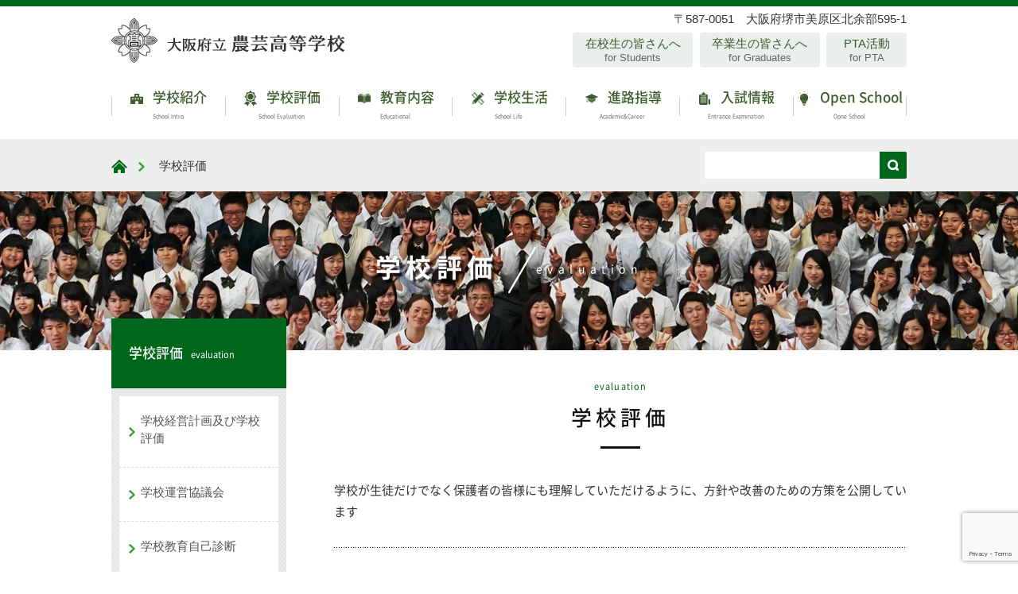

--- FILE ---
content_type: text/html; charset=UTF-8
request_url: https://osaka-nougei.ed.jp/evaluation/
body_size: 51080
content:
<!DOCTYPE html>
<html dir="ltr" lang="ja">
<head>
<meta charset="UTF-8">
<meta name="viewport" content="width=device-width,initial-scale=1.0">
<meta name="format-detection" content="telephone=no">

<link rel="profile" href="//gmpg.org/xfn/11">
<link rel="stylesheet" type="text/css" media="all" href="https://osaka-nougei.ed.jp/wp/wp-content/themes/nougei_2020/style.css">
<link href="https://osaka-nougei.ed.jp/wp/wp-content/themes/nougei_2020/css/import.css?var=2020-11-04-14-29" rel="stylesheet">
<link href="https://osaka-nougei.ed.jp/wp/wp-content/themes/nougei_2020/css/mb.css?var=2023-02-01-23-26" rel="stylesheet">
<link href="https://osaka-nougei.ed.jp/wp/wp-content/themes/nougei_2020/css/pc.css?var=2021-12-13-10-25" media="screen and (min-width:768px)" rel="stylesheet">
<link rel="pingback" href="https://osaka-nougei.ed.jp/wp/xmlrpc.php">
	<style>img:is([sizes="auto" i], [sizes^="auto," i]) { contain-intrinsic-size: 3000px 1500px }</style>
	
		<!-- All in One SEO 4.9.3 - aioseo.com -->
		<title>学校評価 | 大阪府立農芸高等学校</title>
	<meta name="description" content="学校が生徒だけでなく保護者の皆様にも理解していただけるように、方針や改善のための方策を公開しています" />
	<meta name="robots" content="max-image-preview:large" />
	<link rel="canonical" href="https://osaka-nougei.ed.jp/evaluation/" />
	<meta name="generator" content="All in One SEO (AIOSEO) 4.9.3" />
		<script type="application/ld+json" class="aioseo-schema">
			{"@context":"https:\/\/schema.org","@graph":[{"@type":"BreadcrumbList","@id":"https:\/\/osaka-nougei.ed.jp\/evaluation\/#breadcrumblist","itemListElement":[{"@type":"ListItem","@id":"https:\/\/osaka-nougei.ed.jp#listItem","position":1,"name":"Home","item":"https:\/\/osaka-nougei.ed.jp","nextItem":{"@type":"ListItem","@id":"https:\/\/osaka-nougei.ed.jp\/evaluation\/#listItem","name":"\u5b66\u6821\u8a55\u4fa1"}},{"@type":"ListItem","@id":"https:\/\/osaka-nougei.ed.jp\/evaluation\/#listItem","position":2,"name":"\u5b66\u6821\u8a55\u4fa1","previousItem":{"@type":"ListItem","@id":"https:\/\/osaka-nougei.ed.jp#listItem","name":"Home"}}]},{"@type":"Organization","@id":"https:\/\/osaka-nougei.ed.jp\/#organization","name":"\u5927\u962a\u5e9c\u7acb\u8fb2\u82b8\u9ad8\u7b49\u5b66\u6821","url":"https:\/\/osaka-nougei.ed.jp\/"},{"@type":"WebPage","@id":"https:\/\/osaka-nougei.ed.jp\/evaluation\/#webpage","url":"https:\/\/osaka-nougei.ed.jp\/evaluation\/","name":"\u5b66\u6821\u8a55\u4fa1 | \u5927\u962a\u5e9c\u7acb\u8fb2\u82b8\u9ad8\u7b49\u5b66\u6821","description":"\u5b66\u6821\u304c\u751f\u5f92\u3060\u3051\u3067\u306a\u304f\u4fdd\u8b77\u8005\u306e\u7686\u69d8\u306b\u3082\u7406\u89e3\u3057\u3066\u3044\u305f\u3060\u3051\u308b\u3088\u3046\u306b\u3001\u65b9\u91dd\u3084\u6539\u5584\u306e\u305f\u3081\u306e\u65b9\u7b56\u3092\u516c\u958b\u3057\u3066\u3044\u307e\u3059","inLanguage":"ja","isPartOf":{"@id":"https:\/\/osaka-nougei.ed.jp\/#website"},"breadcrumb":{"@id":"https:\/\/osaka-nougei.ed.jp\/evaluation\/#breadcrumblist"},"datePublished":"2016-07-19T10:49:47+09:00","dateModified":"2016-07-21T16:02:21+09:00"},{"@type":"WebSite","@id":"https:\/\/osaka-nougei.ed.jp\/#website","url":"https:\/\/osaka-nougei.ed.jp\/","name":"\u5927\u962a\u5e9c\u7acb\u8fb2\u82b8\u9ad8\u7b49\u5b66\u6821","inLanguage":"ja","publisher":{"@id":"https:\/\/osaka-nougei.ed.jp\/#organization"}}]}
		</script>
		<!-- All in One SEO -->

<link rel='dns-prefetch' href='//www.google.com' />
		<!-- This site uses the Google Analytics by MonsterInsights plugin v9.11.1 - Using Analytics tracking - https://www.monsterinsights.com/ -->
							<script src="//www.googletagmanager.com/gtag/js?id=G-V6MJYPNHJS"  data-cfasync="false" data-wpfc-render="false" type="text/javascript" async></script>
			<script data-cfasync="false" data-wpfc-render="false" type="text/javascript">
				var mi_version = '9.11.1';
				var mi_track_user = true;
				var mi_no_track_reason = '';
								var MonsterInsightsDefaultLocations = {"page_location":"https:\/\/osaka-nougei.ed.jp\/evaluation\/"};
								if ( typeof MonsterInsightsPrivacyGuardFilter === 'function' ) {
					var MonsterInsightsLocations = (typeof MonsterInsightsExcludeQuery === 'object') ? MonsterInsightsPrivacyGuardFilter( MonsterInsightsExcludeQuery ) : MonsterInsightsPrivacyGuardFilter( MonsterInsightsDefaultLocations );
				} else {
					var MonsterInsightsLocations = (typeof MonsterInsightsExcludeQuery === 'object') ? MonsterInsightsExcludeQuery : MonsterInsightsDefaultLocations;
				}

								var disableStrs = [
										'ga-disable-G-V6MJYPNHJS',
									];

				/* Function to detect opted out users */
				function __gtagTrackerIsOptedOut() {
					for (var index = 0; index < disableStrs.length; index++) {
						if (document.cookie.indexOf(disableStrs[index] + '=true') > -1) {
							return true;
						}
					}

					return false;
				}

				/* Disable tracking if the opt-out cookie exists. */
				if (__gtagTrackerIsOptedOut()) {
					for (var index = 0; index < disableStrs.length; index++) {
						window[disableStrs[index]] = true;
					}
				}

				/* Opt-out function */
				function __gtagTrackerOptout() {
					for (var index = 0; index < disableStrs.length; index++) {
						document.cookie = disableStrs[index] + '=true; expires=Thu, 31 Dec 2099 23:59:59 UTC; path=/';
						window[disableStrs[index]] = true;
					}
				}

				if ('undefined' === typeof gaOptout) {
					function gaOptout() {
						__gtagTrackerOptout();
					}
				}
								window.dataLayer = window.dataLayer || [];

				window.MonsterInsightsDualTracker = {
					helpers: {},
					trackers: {},
				};
				if (mi_track_user) {
					function __gtagDataLayer() {
						dataLayer.push(arguments);
					}

					function __gtagTracker(type, name, parameters) {
						if (!parameters) {
							parameters = {};
						}

						if (parameters.send_to) {
							__gtagDataLayer.apply(null, arguments);
							return;
						}

						if (type === 'event') {
														parameters.send_to = monsterinsights_frontend.v4_id;
							var hookName = name;
							if (typeof parameters['event_category'] !== 'undefined') {
								hookName = parameters['event_category'] + ':' + name;
							}

							if (typeof MonsterInsightsDualTracker.trackers[hookName] !== 'undefined') {
								MonsterInsightsDualTracker.trackers[hookName](parameters);
							} else {
								__gtagDataLayer('event', name, parameters);
							}
							
						} else {
							__gtagDataLayer.apply(null, arguments);
						}
					}

					__gtagTracker('js', new Date());
					__gtagTracker('set', {
						'developer_id.dZGIzZG': true,
											});
					if ( MonsterInsightsLocations.page_location ) {
						__gtagTracker('set', MonsterInsightsLocations);
					}
										__gtagTracker('config', 'G-V6MJYPNHJS', {"forceSSL":"true","link_attribution":"true"} );
										window.gtag = __gtagTracker;										(function () {
						/* https://developers.google.com/analytics/devguides/collection/analyticsjs/ */
						/* ga and __gaTracker compatibility shim. */
						var noopfn = function () {
							return null;
						};
						var newtracker = function () {
							return new Tracker();
						};
						var Tracker = function () {
							return null;
						};
						var p = Tracker.prototype;
						p.get = noopfn;
						p.set = noopfn;
						p.send = function () {
							var args = Array.prototype.slice.call(arguments);
							args.unshift('send');
							__gaTracker.apply(null, args);
						};
						var __gaTracker = function () {
							var len = arguments.length;
							if (len === 0) {
								return;
							}
							var f = arguments[len - 1];
							if (typeof f !== 'object' || f === null || typeof f.hitCallback !== 'function') {
								if ('send' === arguments[0]) {
									var hitConverted, hitObject = false, action;
									if ('event' === arguments[1]) {
										if ('undefined' !== typeof arguments[3]) {
											hitObject = {
												'eventAction': arguments[3],
												'eventCategory': arguments[2],
												'eventLabel': arguments[4],
												'value': arguments[5] ? arguments[5] : 1,
											}
										}
									}
									if ('pageview' === arguments[1]) {
										if ('undefined' !== typeof arguments[2]) {
											hitObject = {
												'eventAction': 'page_view',
												'page_path': arguments[2],
											}
										}
									}
									if (typeof arguments[2] === 'object') {
										hitObject = arguments[2];
									}
									if (typeof arguments[5] === 'object') {
										Object.assign(hitObject, arguments[5]);
									}
									if ('undefined' !== typeof arguments[1].hitType) {
										hitObject = arguments[1];
										if ('pageview' === hitObject.hitType) {
											hitObject.eventAction = 'page_view';
										}
									}
									if (hitObject) {
										action = 'timing' === arguments[1].hitType ? 'timing_complete' : hitObject.eventAction;
										hitConverted = mapArgs(hitObject);
										__gtagTracker('event', action, hitConverted);
									}
								}
								return;
							}

							function mapArgs(args) {
								var arg, hit = {};
								var gaMap = {
									'eventCategory': 'event_category',
									'eventAction': 'event_action',
									'eventLabel': 'event_label',
									'eventValue': 'event_value',
									'nonInteraction': 'non_interaction',
									'timingCategory': 'event_category',
									'timingVar': 'name',
									'timingValue': 'value',
									'timingLabel': 'event_label',
									'page': 'page_path',
									'location': 'page_location',
									'title': 'page_title',
									'referrer' : 'page_referrer',
								};
								for (arg in args) {
																		if (!(!args.hasOwnProperty(arg) || !gaMap.hasOwnProperty(arg))) {
										hit[gaMap[arg]] = args[arg];
									} else {
										hit[arg] = args[arg];
									}
								}
								return hit;
							}

							try {
								f.hitCallback();
							} catch (ex) {
							}
						};
						__gaTracker.create = newtracker;
						__gaTracker.getByName = newtracker;
						__gaTracker.getAll = function () {
							return [];
						};
						__gaTracker.remove = noopfn;
						__gaTracker.loaded = true;
						window['__gaTracker'] = __gaTracker;
					})();
									} else {
										console.log("");
					(function () {
						function __gtagTracker() {
							return null;
						}

						window['__gtagTracker'] = __gtagTracker;
						window['gtag'] = __gtagTracker;
					})();
									}
			</script>
							<!-- / Google Analytics by MonsterInsights -->
		<script type="text/javascript">
/* <![CDATA[ */
window._wpemojiSettings = {"baseUrl":"https:\/\/s.w.org\/images\/core\/emoji\/15.0.3\/72x72\/","ext":".png","svgUrl":"https:\/\/s.w.org\/images\/core\/emoji\/15.0.3\/svg\/","svgExt":".svg","source":{"concatemoji":"https:\/\/osaka-nougei.ed.jp\/wp\/wp-includes\/js\/wp-emoji-release.min.js?ver=6.7.4"}};
/*! This file is auto-generated */
!function(i,n){var o,s,e;function c(e){try{var t={supportTests:e,timestamp:(new Date).valueOf()};sessionStorage.setItem(o,JSON.stringify(t))}catch(e){}}function p(e,t,n){e.clearRect(0,0,e.canvas.width,e.canvas.height),e.fillText(t,0,0);var t=new Uint32Array(e.getImageData(0,0,e.canvas.width,e.canvas.height).data),r=(e.clearRect(0,0,e.canvas.width,e.canvas.height),e.fillText(n,0,0),new Uint32Array(e.getImageData(0,0,e.canvas.width,e.canvas.height).data));return t.every(function(e,t){return e===r[t]})}function u(e,t,n){switch(t){case"flag":return n(e,"\ud83c\udff3\ufe0f\u200d\u26a7\ufe0f","\ud83c\udff3\ufe0f\u200b\u26a7\ufe0f")?!1:!n(e,"\ud83c\uddfa\ud83c\uddf3","\ud83c\uddfa\u200b\ud83c\uddf3")&&!n(e,"\ud83c\udff4\udb40\udc67\udb40\udc62\udb40\udc65\udb40\udc6e\udb40\udc67\udb40\udc7f","\ud83c\udff4\u200b\udb40\udc67\u200b\udb40\udc62\u200b\udb40\udc65\u200b\udb40\udc6e\u200b\udb40\udc67\u200b\udb40\udc7f");case"emoji":return!n(e,"\ud83d\udc26\u200d\u2b1b","\ud83d\udc26\u200b\u2b1b")}return!1}function f(e,t,n){var r="undefined"!=typeof WorkerGlobalScope&&self instanceof WorkerGlobalScope?new OffscreenCanvas(300,150):i.createElement("canvas"),a=r.getContext("2d",{willReadFrequently:!0}),o=(a.textBaseline="top",a.font="600 32px Arial",{});return e.forEach(function(e){o[e]=t(a,e,n)}),o}function t(e){var t=i.createElement("script");t.src=e,t.defer=!0,i.head.appendChild(t)}"undefined"!=typeof Promise&&(o="wpEmojiSettingsSupports",s=["flag","emoji"],n.supports={everything:!0,everythingExceptFlag:!0},e=new Promise(function(e){i.addEventListener("DOMContentLoaded",e,{once:!0})}),new Promise(function(t){var n=function(){try{var e=JSON.parse(sessionStorage.getItem(o));if("object"==typeof e&&"number"==typeof e.timestamp&&(new Date).valueOf()<e.timestamp+604800&&"object"==typeof e.supportTests)return e.supportTests}catch(e){}return null}();if(!n){if("undefined"!=typeof Worker&&"undefined"!=typeof OffscreenCanvas&&"undefined"!=typeof URL&&URL.createObjectURL&&"undefined"!=typeof Blob)try{var e="postMessage("+f.toString()+"("+[JSON.stringify(s),u.toString(),p.toString()].join(",")+"));",r=new Blob([e],{type:"text/javascript"}),a=new Worker(URL.createObjectURL(r),{name:"wpTestEmojiSupports"});return void(a.onmessage=function(e){c(n=e.data),a.terminate(),t(n)})}catch(e){}c(n=f(s,u,p))}t(n)}).then(function(e){for(var t in e)n.supports[t]=e[t],n.supports.everything=n.supports.everything&&n.supports[t],"flag"!==t&&(n.supports.everythingExceptFlag=n.supports.everythingExceptFlag&&n.supports[t]);n.supports.everythingExceptFlag=n.supports.everythingExceptFlag&&!n.supports.flag,n.DOMReady=!1,n.readyCallback=function(){n.DOMReady=!0}}).then(function(){return e}).then(function(){var e;n.supports.everything||(n.readyCallback(),(e=n.source||{}).concatemoji?t(e.concatemoji):e.wpemoji&&e.twemoji&&(t(e.twemoji),t(e.wpemoji)))}))}((window,document),window._wpemojiSettings);
/* ]]> */
</script>
<link rel='stylesheet' id='colorbox-theme1-css' href='https://osaka-nougei.ed.jp/wp/wp-content/plugins/jquery-colorbox/themes/theme1/colorbox.css?ver=4.6.2' type='text/css' media='screen' />
<style id='wp-emoji-styles-inline-css' type='text/css'>

	img.wp-smiley, img.emoji {
		display: inline !important;
		border: none !important;
		box-shadow: none !important;
		height: 1em !important;
		width: 1em !important;
		margin: 0 0.07em !important;
		vertical-align: -0.1em !important;
		background: none !important;
		padding: 0 !important;
	}
</style>
<link rel='stylesheet' id='wp-block-library-css' href='https://osaka-nougei.ed.jp/wp/wp-includes/css/dist/block-library/style.min.css?ver=6.7.4' type='text/css' media='all' />
<link rel='stylesheet' id='aioseo/css/src/vue/standalone/blocks/table-of-contents/global.scss-css' href='https://osaka-nougei.ed.jp/wp/wp-content/plugins/all-in-one-seo-pack/dist/Lite/assets/css/table-of-contents/global.e90f6d47.css?ver=4.9.3' type='text/css' media='all' />
<style id='pdfemb-pdf-embedder-viewer-style-inline-css' type='text/css'>
.wp-block-pdfemb-pdf-embedder-viewer{max-width:none}

</style>
<style id='classic-theme-styles-inline-css' type='text/css'>
/*! This file is auto-generated */
.wp-block-button__link{color:#fff;background-color:#32373c;border-radius:9999px;box-shadow:none;text-decoration:none;padding:calc(.667em + 2px) calc(1.333em + 2px);font-size:1.125em}.wp-block-file__button{background:#32373c;color:#fff;text-decoration:none}
</style>
<style id='global-styles-inline-css' type='text/css'>
:root{--wp--preset--aspect-ratio--square: 1;--wp--preset--aspect-ratio--4-3: 4/3;--wp--preset--aspect-ratio--3-4: 3/4;--wp--preset--aspect-ratio--3-2: 3/2;--wp--preset--aspect-ratio--2-3: 2/3;--wp--preset--aspect-ratio--16-9: 16/9;--wp--preset--aspect-ratio--9-16: 9/16;--wp--preset--color--black: #000000;--wp--preset--color--cyan-bluish-gray: #abb8c3;--wp--preset--color--white: #ffffff;--wp--preset--color--pale-pink: #f78da7;--wp--preset--color--vivid-red: #cf2e2e;--wp--preset--color--luminous-vivid-orange: #ff6900;--wp--preset--color--luminous-vivid-amber: #fcb900;--wp--preset--color--light-green-cyan: #7bdcb5;--wp--preset--color--vivid-green-cyan: #00d084;--wp--preset--color--pale-cyan-blue: #8ed1fc;--wp--preset--color--vivid-cyan-blue: #0693e3;--wp--preset--color--vivid-purple: #9b51e0;--wp--preset--gradient--vivid-cyan-blue-to-vivid-purple: linear-gradient(135deg,rgba(6,147,227,1) 0%,rgb(155,81,224) 100%);--wp--preset--gradient--light-green-cyan-to-vivid-green-cyan: linear-gradient(135deg,rgb(122,220,180) 0%,rgb(0,208,130) 100%);--wp--preset--gradient--luminous-vivid-amber-to-luminous-vivid-orange: linear-gradient(135deg,rgba(252,185,0,1) 0%,rgba(255,105,0,1) 100%);--wp--preset--gradient--luminous-vivid-orange-to-vivid-red: linear-gradient(135deg,rgba(255,105,0,1) 0%,rgb(207,46,46) 100%);--wp--preset--gradient--very-light-gray-to-cyan-bluish-gray: linear-gradient(135deg,rgb(238,238,238) 0%,rgb(169,184,195) 100%);--wp--preset--gradient--cool-to-warm-spectrum: linear-gradient(135deg,rgb(74,234,220) 0%,rgb(151,120,209) 20%,rgb(207,42,186) 40%,rgb(238,44,130) 60%,rgb(251,105,98) 80%,rgb(254,248,76) 100%);--wp--preset--gradient--blush-light-purple: linear-gradient(135deg,rgb(255,206,236) 0%,rgb(152,150,240) 100%);--wp--preset--gradient--blush-bordeaux: linear-gradient(135deg,rgb(254,205,165) 0%,rgb(254,45,45) 50%,rgb(107,0,62) 100%);--wp--preset--gradient--luminous-dusk: linear-gradient(135deg,rgb(255,203,112) 0%,rgb(199,81,192) 50%,rgb(65,88,208) 100%);--wp--preset--gradient--pale-ocean: linear-gradient(135deg,rgb(255,245,203) 0%,rgb(182,227,212) 50%,rgb(51,167,181) 100%);--wp--preset--gradient--electric-grass: linear-gradient(135deg,rgb(202,248,128) 0%,rgb(113,206,126) 100%);--wp--preset--gradient--midnight: linear-gradient(135deg,rgb(2,3,129) 0%,rgb(40,116,252) 100%);--wp--preset--font-size--small: 13px;--wp--preset--font-size--medium: 20px;--wp--preset--font-size--large: 36px;--wp--preset--font-size--x-large: 42px;--wp--preset--spacing--20: 0.44rem;--wp--preset--spacing--30: 0.67rem;--wp--preset--spacing--40: 1rem;--wp--preset--spacing--50: 1.5rem;--wp--preset--spacing--60: 2.25rem;--wp--preset--spacing--70: 3.38rem;--wp--preset--spacing--80: 5.06rem;--wp--preset--shadow--natural: 6px 6px 9px rgba(0, 0, 0, 0.2);--wp--preset--shadow--deep: 12px 12px 50px rgba(0, 0, 0, 0.4);--wp--preset--shadow--sharp: 6px 6px 0px rgba(0, 0, 0, 0.2);--wp--preset--shadow--outlined: 6px 6px 0px -3px rgba(255, 255, 255, 1), 6px 6px rgba(0, 0, 0, 1);--wp--preset--shadow--crisp: 6px 6px 0px rgba(0, 0, 0, 1);}:where(.is-layout-flex){gap: 0.5em;}:where(.is-layout-grid){gap: 0.5em;}body .is-layout-flex{display: flex;}.is-layout-flex{flex-wrap: wrap;align-items: center;}.is-layout-flex > :is(*, div){margin: 0;}body .is-layout-grid{display: grid;}.is-layout-grid > :is(*, div){margin: 0;}:where(.wp-block-columns.is-layout-flex){gap: 2em;}:where(.wp-block-columns.is-layout-grid){gap: 2em;}:where(.wp-block-post-template.is-layout-flex){gap: 1.25em;}:where(.wp-block-post-template.is-layout-grid){gap: 1.25em;}.has-black-color{color: var(--wp--preset--color--black) !important;}.has-cyan-bluish-gray-color{color: var(--wp--preset--color--cyan-bluish-gray) !important;}.has-white-color{color: var(--wp--preset--color--white) !important;}.has-pale-pink-color{color: var(--wp--preset--color--pale-pink) !important;}.has-vivid-red-color{color: var(--wp--preset--color--vivid-red) !important;}.has-luminous-vivid-orange-color{color: var(--wp--preset--color--luminous-vivid-orange) !important;}.has-luminous-vivid-amber-color{color: var(--wp--preset--color--luminous-vivid-amber) !important;}.has-light-green-cyan-color{color: var(--wp--preset--color--light-green-cyan) !important;}.has-vivid-green-cyan-color{color: var(--wp--preset--color--vivid-green-cyan) !important;}.has-pale-cyan-blue-color{color: var(--wp--preset--color--pale-cyan-blue) !important;}.has-vivid-cyan-blue-color{color: var(--wp--preset--color--vivid-cyan-blue) !important;}.has-vivid-purple-color{color: var(--wp--preset--color--vivid-purple) !important;}.has-black-background-color{background-color: var(--wp--preset--color--black) !important;}.has-cyan-bluish-gray-background-color{background-color: var(--wp--preset--color--cyan-bluish-gray) !important;}.has-white-background-color{background-color: var(--wp--preset--color--white) !important;}.has-pale-pink-background-color{background-color: var(--wp--preset--color--pale-pink) !important;}.has-vivid-red-background-color{background-color: var(--wp--preset--color--vivid-red) !important;}.has-luminous-vivid-orange-background-color{background-color: var(--wp--preset--color--luminous-vivid-orange) !important;}.has-luminous-vivid-amber-background-color{background-color: var(--wp--preset--color--luminous-vivid-amber) !important;}.has-light-green-cyan-background-color{background-color: var(--wp--preset--color--light-green-cyan) !important;}.has-vivid-green-cyan-background-color{background-color: var(--wp--preset--color--vivid-green-cyan) !important;}.has-pale-cyan-blue-background-color{background-color: var(--wp--preset--color--pale-cyan-blue) !important;}.has-vivid-cyan-blue-background-color{background-color: var(--wp--preset--color--vivid-cyan-blue) !important;}.has-vivid-purple-background-color{background-color: var(--wp--preset--color--vivid-purple) !important;}.has-black-border-color{border-color: var(--wp--preset--color--black) !important;}.has-cyan-bluish-gray-border-color{border-color: var(--wp--preset--color--cyan-bluish-gray) !important;}.has-white-border-color{border-color: var(--wp--preset--color--white) !important;}.has-pale-pink-border-color{border-color: var(--wp--preset--color--pale-pink) !important;}.has-vivid-red-border-color{border-color: var(--wp--preset--color--vivid-red) !important;}.has-luminous-vivid-orange-border-color{border-color: var(--wp--preset--color--luminous-vivid-orange) !important;}.has-luminous-vivid-amber-border-color{border-color: var(--wp--preset--color--luminous-vivid-amber) !important;}.has-light-green-cyan-border-color{border-color: var(--wp--preset--color--light-green-cyan) !important;}.has-vivid-green-cyan-border-color{border-color: var(--wp--preset--color--vivid-green-cyan) !important;}.has-pale-cyan-blue-border-color{border-color: var(--wp--preset--color--pale-cyan-blue) !important;}.has-vivid-cyan-blue-border-color{border-color: var(--wp--preset--color--vivid-cyan-blue) !important;}.has-vivid-purple-border-color{border-color: var(--wp--preset--color--vivid-purple) !important;}.has-vivid-cyan-blue-to-vivid-purple-gradient-background{background: var(--wp--preset--gradient--vivid-cyan-blue-to-vivid-purple) !important;}.has-light-green-cyan-to-vivid-green-cyan-gradient-background{background: var(--wp--preset--gradient--light-green-cyan-to-vivid-green-cyan) !important;}.has-luminous-vivid-amber-to-luminous-vivid-orange-gradient-background{background: var(--wp--preset--gradient--luminous-vivid-amber-to-luminous-vivid-orange) !important;}.has-luminous-vivid-orange-to-vivid-red-gradient-background{background: var(--wp--preset--gradient--luminous-vivid-orange-to-vivid-red) !important;}.has-very-light-gray-to-cyan-bluish-gray-gradient-background{background: var(--wp--preset--gradient--very-light-gray-to-cyan-bluish-gray) !important;}.has-cool-to-warm-spectrum-gradient-background{background: var(--wp--preset--gradient--cool-to-warm-spectrum) !important;}.has-blush-light-purple-gradient-background{background: var(--wp--preset--gradient--blush-light-purple) !important;}.has-blush-bordeaux-gradient-background{background: var(--wp--preset--gradient--blush-bordeaux) !important;}.has-luminous-dusk-gradient-background{background: var(--wp--preset--gradient--luminous-dusk) !important;}.has-pale-ocean-gradient-background{background: var(--wp--preset--gradient--pale-ocean) !important;}.has-electric-grass-gradient-background{background: var(--wp--preset--gradient--electric-grass) !important;}.has-midnight-gradient-background{background: var(--wp--preset--gradient--midnight) !important;}.has-small-font-size{font-size: var(--wp--preset--font-size--small) !important;}.has-medium-font-size{font-size: var(--wp--preset--font-size--medium) !important;}.has-large-font-size{font-size: var(--wp--preset--font-size--large) !important;}.has-x-large-font-size{font-size: var(--wp--preset--font-size--x-large) !important;}
:where(.wp-block-post-template.is-layout-flex){gap: 1.25em;}:where(.wp-block-post-template.is-layout-grid){gap: 1.25em;}
:where(.wp-block-columns.is-layout-flex){gap: 2em;}:where(.wp-block-columns.is-layout-grid){gap: 2em;}
:root :where(.wp-block-pullquote){font-size: 1.5em;line-height: 1.6;}
</style>
<link rel='stylesheet' id='contact-form-7-css' href='https://osaka-nougei.ed.jp/wp/wp-content/plugins/contact-form-7/includes/css/styles.css?ver=6.1.4' type='text/css' media='all' />
<link rel='stylesheet' id='contact-form-7-confirm-css' href='https://osaka-nougei.ed.jp/wp/wp-content/plugins/contact-form-7-add-confirm/includes/css/styles.css?ver=5.1' type='text/css' media='all' />
<link rel='stylesheet' id='wp-pagenavi-css' href='https://osaka-nougei.ed.jp/wp/wp-content/plugins/wp-pagenavi/pagenavi-css.css?ver=2.70' type='text/css' media='all' />
<link rel='stylesheet' id='tablepress-default-css' href='https://osaka-nougei.ed.jp/wp/wp-content/tablepress-combined.min.css?ver=68' type='text/css' media='all' />
<link rel='stylesheet' id='msl-main-css' href='https://osaka-nougei.ed.jp/wp/wp-content/plugins/master-slider/public/assets/css/masterslider.main.css?ver=3.11.0' type='text/css' media='all' />
<link rel='stylesheet' id='msl-custom-css' href='https://osaka-nougei.ed.jp/wp/wp-content/uploads/master-slider/custom.css?ver=8' type='text/css' media='all' />
<script type="text/javascript" src="https://osaka-nougei.ed.jp/wp/wp-includes/js/jquery/jquery.min.js?ver=3.7.1" id="jquery-core-js"></script>
<script type="text/javascript" src="https://osaka-nougei.ed.jp/wp/wp-includes/js/jquery/jquery-migrate.min.js?ver=3.4.1" id="jquery-migrate-js"></script>
<script type="text/javascript" id="colorbox-js-extra">
/* <![CDATA[ */
var jQueryColorboxSettingsArray = {"jQueryColorboxVersion":"4.6.2","colorboxInline":"false","colorboxIframe":"false","colorboxGroupId":"","colorboxTitle":"","colorboxWidth":"false","colorboxHeight":"false","colorboxMaxWidth":"false","colorboxMaxHeight":"false","colorboxSlideshow":"false","colorboxSlideshowAuto":"false","colorboxScalePhotos":"true","colorboxPreloading":"false","colorboxOverlayClose":"true","colorboxLoop":"true","colorboxEscKey":"true","colorboxArrowKey":"true","colorboxScrolling":"true","colorboxOpacity":"0.85","colorboxTransition":"elastic","colorboxSpeed":"350","colorboxSlideshowSpeed":"2500","colorboxClose":"close","colorboxNext":"next","colorboxPrevious":"previous","colorboxSlideshowStart":"start slideshow","colorboxSlideshowStop":"stop slideshow","colorboxCurrent":"{current} of {total} images","colorboxXhrError":"This content failed to load.","colorboxImgError":"This image failed to load.","colorboxImageMaxWidth":"90%","colorboxImageMaxHeight":"90%","colorboxImageHeight":"false","colorboxImageWidth":"false","colorboxLinkHeight":"false","colorboxLinkWidth":"false","colorboxInitialHeight":"100","colorboxInitialWidth":"300","autoColorboxJavaScript":"true","autoHideFlash":"","autoColorbox":"true","autoColorboxGalleries":"","addZoomOverlay":"","useGoogleJQuery":"","colorboxAddClassToLinks":""};
/* ]]> */
</script>
<script type="text/javascript" src="https://osaka-nougei.ed.jp/wp/wp-content/plugins/jquery-colorbox/js/jquery.colorbox-min.js?ver=1.4.33" id="colorbox-js"></script>
<script type="text/javascript" src="https://osaka-nougei.ed.jp/wp/wp-content/plugins/jquery-colorbox/js/jquery-colorbox-wrapper-min.js?ver=4.6.2" id="colorbox-wrapper-js"></script>
<script type="text/javascript" src="https://osaka-nougei.ed.jp/wp/wp-content/plugins/google-analytics-for-wordpress/assets/js/frontend-gtag.min.js?ver=9.11.1" id="monsterinsights-frontend-script-js" async="async" data-wp-strategy="async"></script>
<script data-cfasync="false" data-wpfc-render="false" type="text/javascript" id='monsterinsights-frontend-script-js-extra'>/* <![CDATA[ */
var monsterinsights_frontend = {"js_events_tracking":"true","download_extensions":"doc,pdf,ppt,zip,xls,docx,pptx,xlsx","inbound_paths":"[{\"path\":\"\\\/go\\\/\",\"label\":\"affiliate\"},{\"path\":\"\\\/recommend\\\/\",\"label\":\"affiliate\"}]","home_url":"https:\/\/osaka-nougei.ed.jp","hash_tracking":"false","v4_id":"G-V6MJYPNHJS"};/* ]]> */
</script>
<link rel="https://api.w.org/" href="https://osaka-nougei.ed.jp/wp-json/" /><link rel="alternate" title="JSON" type="application/json" href="https://osaka-nougei.ed.jp/wp-json/wp/v2/pages/398" /><link rel="EditURI" type="application/rsd+xml" title="RSD" href="https://osaka-nougei.ed.jp/wp/xmlrpc.php?rsd" />
<link rel='shortlink' href='https://osaka-nougei.ed.jp/?p=398' />
<link rel="alternate" title="oEmbed (JSON)" type="application/json+oembed" href="https://osaka-nougei.ed.jp/wp-json/oembed/1.0/embed?url=https%3A%2F%2Fosaka-nougei.ed.jp%2Fevaluation%2F" />
<link rel="alternate" title="oEmbed (XML)" type="text/xml+oembed" href="https://osaka-nougei.ed.jp/wp-json/oembed/1.0/embed?url=https%3A%2F%2Fosaka-nougei.ed.jp%2Fevaluation%2F&#038;format=xml" />
<script>var ms_grabbing_curosr = 'https://osaka-nougei.ed.jp/wp/wp-content/plugins/master-slider/public/assets/css/common/grabbing.cur', ms_grab_curosr = 'https://osaka-nougei.ed.jp/wp/wp-content/plugins/master-slider/public/assets/css/common/grab.cur';</script>
<meta name="generator" content="MasterSlider 3.11.0 - Responsive Touch Image Slider | avt.li/msf" />
<link rel="icon" href="data:,">
<style type="text/css">.grecaptcha-badge { margin: 30px auto 0; }</style><link rel="icon" href="https://osaka-nougei.ed.jp/wp/wp-content/uploads/2020/11/favicon.png" sizes="32x32" />
<link rel="icon" href="https://osaka-nougei.ed.jp/wp/wp-content/uploads/2020/11/favicon.png" sizes="192x192" />
<link rel="apple-touch-icon" href="https://osaka-nougei.ed.jp/wp/wp-content/uploads/2020/11/favicon.png" />
<meta name="msapplication-TileImage" content="https://osaka-nougei.ed.jp/wp/wp-content/uploads/2020/11/favicon.png" />
<script src="https://ajax.googleapis.com/ajax/libs/jquery/1.12.4/jquery.min.js"></script>
<script src="https://osaka-nougei.ed.jp/wp/wp-content/themes/nougei_2020/js/jquery.matchHeight.js"></script>
<script src="https://osaka-nougei.ed.jp/wp/wp-content/themes/nougei_2020/js/jquery.fittext.js"></script>
<script src="https://osaka-nougei.ed.jp/wp/wp-content/themes/nougei_2020/js/script.js?var=2021-12-13-10-25"></script>	
</head>

<body id="sub">

<div id="wrapper">

<header id="header">
<div class="inner cf fadeAll">
    <h1 class="head_logo"><a href="https://osaka-nougei.ed.jp/"><img src="https://osaka-nougei.ed.jp/wp/wp-content/themes/nougei_2020/img/header/logo_pc.png" alt="大阪府立農芸高等学校"></a></h1>
    <div class="head_nav">
        <address>〒587-0051　大阪府堺市美原区北余部595-1</address>
        <ul>
            <li class="head_nav01"><a href="https://osaka-nougei.ed.jp/students/">在校生の皆さんへ<span>for Students</span></a></li>
            <li class="head_nav01"><a href="https://osaka-nougei.ed.jp/graduates/">卒業生の皆さんへ<span>for Graduates</span></a></li>
            <li class="head_nav02"><a href="https://osaka-nougei.ed.jp/pta/">PTA活動<span>for PTA</span></a></li>
        </ul>
    </div>
    <div class="menuBtn toggle"><span>menu</span></div>
</div>
</header>
<!--// header -->

<nav id="mainNav">
	<div class="scroll">
		<ul id="menu-globalnav" class="menu">
			<li>
				<a href="https://osaka-nougei.ed.jp/introduction/greeting/">
					学校紹介
					<span class="fittxt">School Intro</span>
				</a>
				<ul class="sub-menu">
					<li><a href="https://osaka-nougei.ed.jp/introduction/greeting/">学校長あいさつ<span class='fittxt'></span></a></li>
<li><a href="https://osaka-nougei.ed.jp/introduction/educational-philosophy/">教育理念<span class='fittxt'></span></a></li>
<li><a href="https://osaka-nougei.ed.jp/introduction/symbol/">校歌と校章<span class='fittxt'></span></a></li>
<li><a href="https://osaka-nougei.ed.jp/introduction/ayumi/">学校の歩み<span class='fittxt'></span></a></li>
<li><a href="https://osaka-nougei.ed.jp/introduction/facility/">施設の案内<span class='fittxt'></span></a></li>
<li><a href="https://osaka-nougei.ed.jp/introduction/pamphlet/">学校案内・パンフレット<span class='fittxt'></span></a></li>
<li><a href="https://osaka-nougei.ed.jp/introduction/access/">学校へのアクセス<span class='fittxt'></span></a></li>
<li><a href="https://osaka-nougei.ed.jp/introduction/movie/">学校紹介動画<span class='fittxt'></span></a></li>
<li><a href="https://osaka-nougei.ed.jp/introduction/report/">取材・報道情報<span class='fittxt'></span></a></li>
<li><a href="https://osaka-nougei.ed.jp/educational/product/">商品紹介・販売情報<span class='fittxt'></span></a></li>
<li><a href="https://osaka-nougei.ed.jp/introduction/animal-assisted-education/">「百年の丘」動物園活動<span class='fittxt'></span></a></li>
<li><a href="https://osaka-nougei.ed.jp/introduction/pta/">PTA（Parent Teacher Association）<span class='fittxt'></span></a></li>
				</ul>
			</li>
			<li>
				<a href="https://osaka-nougei.ed.jp/evaluation/plan/">
					学校評価
					<span class="fittxt">School Evaluation</span>
				</a>
				<ul class="sub-menu">
					<li><a href="https://osaka-nougei.ed.jp/evaluation/plan/">学校経営計画及び学校評価<span class='fittxt'></span></a></li>
<li><a href="https://osaka-nougei.ed.jp/evaluation/discussions/">学校運営協議会<span class='fittxt'></span></a></li>
<li><a href="https://osaka-nougei.ed.jp/evaluation/diagnose/">学校教育自己診断<span class='fittxt'></span></a></li>
<li><a href="https://osaka-nougei.ed.jp/evaluation/teach/">授業評価<span class='fittxt'></span></a></li>
				</ul>
			</li>
			<li>
				<a href="https://osaka-nougei.ed.jp/educational/feature/">
					教育内容
					<span class="fittxt">Educational</span>
				</a>
				<ul class="sub-menu">
					<li><a href="https://osaka-nougei.ed.jp/educational/feature2025/">農芸高校 6つの魅力<span class='fittxt'></span></a></li>
<li><a href="https://osaka-nougei.ed.jp/educational/high-tech/">ハイテク農芸科<span class='fittxt'></span></a></li>
<li><a href="https://osaka-nougei.ed.jp/educational/food/">食品加工科<span class='fittxt'></span></a></li>
<li><a href="https://osaka-nougei.ed.jp/educational/zoology/">資源動物科<span class='fittxt'></span></a></li>
<li><a href="https://osaka-nougei.ed.jp/educational/agriculture-club/">学校農業クラブ<span class='fittxt'></span></a></li>
<li><a href="https://osaka-nougei.ed.jp/educational/curriculum/">教育課程・シラバス<span class='fittxt'></span></a></li>
<li><a href="https://osaka-nougei.ed.jp/educational/chizai/">知的財産・起業家教育<span class='fittxt'></span></a></li>
				</ul>
			</li>
			<li>
				<a href="https://osaka-nougei.ed.jp/life/rules/">
					学校生活
					<span class="fittxt">School Life</span>
				</a>
				<ul class="sub-menu">
					<li><a href="https://osaka-nougei.ed.jp/life/rules/">校則（生徒心得）<span class='fittxt'></span></a></li>
<li><a href="https://osaka-nougei.ed.jp/club/sports/">運動系クラブ<span class='fittxt'></span></a></li>
<li><a href="https://osaka-nougei.ed.jp/club/culture/">文化系クラブ<span class='fittxt'></span></a></li>
<li><a href="https://osaka-nougei.ed.jp/life/festival/">農芸祭<span class='fittxt'></span></a></li>
<li><a href="https://osaka-nougei.ed.jp/life/club-rule/">部活動に関わる活動方針<span class='fittxt'></span></a></li>
<li><a href="https://osaka-nougei.ed.jp/life/uniform/">制服の紹介<span class='fittxt'></span></a></li>
<li><a href="https://osaka-nougei.ed.jp/life/mascot/">マスコットキャラクター<span class='fittxt'></span></a></li>
<li><a href="https://osaka-nougei.ed.jp/life/school-excursion/">修学旅行<span class='fittxt'></span></a></li>
<li><a href="https://osaka-nougei.ed.jp/life/disaster/">非常災害の諸注意<span class='fittxt'></span></a></li>
<li><a href="https://osaka-nougei.ed.jp/life/ijime/">いじめ防止基本方針<span class='fittxt'></span></a></li>
<li><a href="https://osaka-nougei.ed.jp/students/corona/">新型コロナウイルス感染症対策について<span class='fittxt'></span></a></li>
				</ul>
			</li>
			<li>
				<a href="https://osaka-nougei.ed.jp/academic/guidance/">
					進路指導
					<span class="fittxt">Academic&amp;Career</span>
				</a>
				<ul class="sub-menu">
					<li><a href="https://osaka-nougei.ed.jp/academic/guidance/">進路指導計画<span class='fittxt'></span></a></li>
<li><a href="https://osaka-nougei.ed.jp/academic/achievement/">進路実績<span class='fittxt'></span></a></li>
<li><a href="https://osaka-nougei.ed.jp/academic/messege/">卒業生からのメッセージ<span class='fittxt'></span></a></li>
				</ul>
			</li>
			<li>
				<a href="https://osaka-nougei.ed.jp/entrance/">
					入試情報
					<span class="fittxt">Entrance Examination</span>
				</a>
				<ul class="sub-menu">
					<li><a href="https://osaka-nougei.ed.jp/entrance/">入試情報<span class='fittxt'></span></a></li>
				</ul>
			</li>
			<li>
				<a href="https://osaka-nougei.ed.jp/entrance/openschool/">
					Open School
					<span class="fittxt">Opne School</span>
				</a>
				<ul class="sub-menu">
					<li><a href="https://osaka-nougei.ed.jp/entrance/openschool/">体験入学・説明会・農芸祭<span class='fittxt'></span></a></li>
<li><a href="https://osaka-nougei.ed.jp/entrance/openschool/taiken_entry/">体験入学会　参加申し込み<span class='fittxt'></span></a></li>
<li><a href="https://osaka-nougei.ed.jp/entrance/openschool/openschool_entry/">学校説明会　参加申し込み<span class='fittxt'></span></a></li>
				</ul>
			</li>
		</ul>
		<ul class="usernav">
			<li><a href="https://osaka-nougei.ed.jp/students/">在校生の皆さんへ<span>for Students</span></a></li>
			<li><a href="https://osaka-nougei.ed.jp/graduates/">卒業生の皆さんへ<span>for Graduates</span></a></li>
			<li><a href="https://osaka-nougei.ed.jp/pta/">PTA活動<span>for PTA</span></a></li>
		</ul>
		<!-- // usernav -->
	</div>
</nav>
<!-- // mainNav -->

	<div id="subBox">
		<div class="inner cf">
							<div id="breadcrumb">
					<ul class="fadeAll cf">
						<li class="home"><span property="itemListElement" typeof="ListItem"><a property="item" typeof="WebPage" title="Go to 大阪府立農芸高等学校." href="https://osaka-nougei.ed.jp" class="home" ><span property="name">大阪府立農芸高等学校</span></a><meta property="position" content="1"></span></li>
<li class="post post-page current-item"><span property="itemListElement" typeof="ListItem"><span property="name" class="post post-page current-item">学校評価</span><meta property="url" content="https://osaka-nougei.ed.jp/evaluation/"><meta property="position" content="2"></span></li>
					</ul> 
				</div>
						<div id="search">
				<form id="cse-search-box" action="/search/">
    <input type="hidden" name="cx" value="014462283423960446461:wbxpl6tq9eq">
    <input type="hidden" name="ie" value="UTF-8">
    <input type="text" name="q">
    <input type="submit" name="sa" value="検索">
</form>			</div>
		</div>    
	</div>
	<!-- // subBox -->
		<div id="pageTitle" class="evaluation">
		<h2>
			学校評価			<span>evaluation</span>
		</h2>
	</div>
	<!-- // pageTitle -->
	
<main id="content" class="inner cf">
<div id="parent">
    <div class="parent_copy">
        <h3><span>evaluation</span>学校評価</h3>
        			<p>学校が生徒だけでなく保護者の皆様にも理解していただけるように、方針や改善のための方策を公開しています</p>
            </div>
        <div class="childPage cf">
		        <!--
		<article>
             <a href="https://osaka-nougei.ed.jp/evaluation/plan/">
                <figure><img src="https://osaka-nougei.ed.jp/wp/wp-content/themes/nougei_2020/img/page/noimage.jpg" alt="学校経営計画及び学校評価"></figure>
                <h4>学校経営計画及び学校評価</h4>
                <p></p>
                <div class="link">詳細を見る</div>
            </a>
        </article> 
		-->
		        <!--
		<article>
             <a href="https://osaka-nougei.ed.jp/evaluation/discussions/">
                <figure><img src="https://osaka-nougei.ed.jp/wp/wp-content/themes/nougei_2020/img/page/noimage.jpg" alt="学校運営協議会"></figure>
                <h4>学校運営協議会</h4>
                <p></p>
                <div class="link">詳細を見る</div>
            </a>
        </article> 
		-->
		        <!--
		<article>
             <a href="https://osaka-nougei.ed.jp/evaluation/diagnose/">
                <figure><img src="https://osaka-nougei.ed.jp/wp/wp-content/themes/nougei_2020/img/page/noimage.jpg" alt="学校教育自己診断"></figure>
                <h4>学校教育自己診断</h4>
                <p></p>
                <div class="link">詳細を見る</div>
            </a>
        </article> 
		-->
		        <!--
		<article>
             <a href="https://osaka-nougei.ed.jp/evaluation/teach/">
                <figure><img src="https://osaka-nougei.ed.jp/wp/wp-content/themes/nougei_2020/img/page/noimage.jpg" alt="授業評価"></figure>
                <h4>授業評価</h4>
                <p></p>
                <div class="link">詳細を見る</div>
            </a>
        </article> 
		-->
		    </div>
    <!-- // childPage -->
    </div>
<!-- // parent  -->


<aside id="sidebar">
    <div class="sidetitle">
        学校評価<span>evaluation</span>
    </div>
    <!-- // sidetitle -->
    <ul class="sidenav">
        <li><a href="https://osaka-nougei.ed.jp/evaluation/plan/">学校経営計画及び学校評価<span class='fittxt'></span></a></li>
<li><a href="https://osaka-nougei.ed.jp/evaluation/discussions/">学校運営協議会<span class='fittxt'></span></a></li>
<li><a href="https://osaka-nougei.ed.jp/evaluation/diagnose/">学校教育自己診断<span class='fittxt'></span></a></li>
<li><a href="https://osaka-nougei.ed.jp/evaluation/teach/">授業評価<span class='fittxt'></span></a></li>
    </ul>
    <!-- // sidenav -->
</aside>
<!-- // sidebar -->

</main>
<!-- // content -->

<div id="pagetop">
<a href="#">ページの先頭へ</a>
</div>
<!-- // pagetop -->

<footer id="footer">
    <div class="foot_link fadeAll">
		<div class="inner">
			<ul class="flex">
				<li><a href="https://www.instagram.com/osaka.nougei.hnk/" rel="noopener" target="_blank"><img src="https://osaka-nougei.ed.jp/wp/wp-content/uploads/2025/07/insta_banner_A2.jpg" alt=“ハイテク農芸科Instagram”></a><li>
				<li><a href="https://www.instagram.com/pnougei/" rel="noopener" target="_blank"><img src="https://osaka-nougei.ed.jp/wp/wp-content/uploads/2025/07/insta_banner_P2.jpg" alt=“食品加工科Instagram”></a><li>
								<li><a href="https://www.instagram.com/osaka_nougei_zka/" rel="noopener" target="_blank"><img src="https://osaka-nougei.ed.jp/wp/wp-content/uploads/2025/07/insta_banner_Z2.jpg" alt=“資源動物科Instagram”></a><li>
				
				<li class="facebook"><a href="https://www.facebook.com/Osaka.Nougei.HNK/" rel="noopener" target="_blank">ハイテク農芸科facebookページ</a></li>
				<li class="facebook"><a href="https://www.facebook.com/nougeip/" rel="noopener" target="_blank">食品加工科facebookページ</a></li>
				<li class="facebook"><a href="https://www.facebook.com/osaka.nougei.zoo.ONZ/" rel="noopener" target="_blank">資源動物科facebookページ</a></li>
			</ul>
						<ul class="flex">
			<li><a href="https://www.youtube.com/channel/UCEZCrtUWZIlk-3IWsN90XBw" rel="noopener" target="_blank"><img src="https://osaka-nougei.ed.jp/wp/wp-content/uploads/2025/07/YouTube_banner_kousiki.jpg"alt=“YouTube 農芸高等学校【 公式CH】”></a><li>

<li><a href="https://www.youtube.com/channel/UCvYyfL8wIsYkNBj9oTG1LBw" rel="noopener" target="_blank"><img src="https://osaka-nougei.ed.jp/wp/wp-content/uploads/2025/07/YouTube_banner_shinro.jpg"alt=“YouTube進路指導部 CH”></a><li>

<li><a href="https://osaka-nougei.ed.jp/activity/minori/" rel="noopener" target="_blank"><img src="https://osaka-nougei.ed.jp/wp/wp-content/uploads/2025/07/みのり会_banner.jpg"alt=“同窓会みのり会”></a><li>
							</li>
			</ul>
						<ul class="flex">
			<li><a href="https://osaka-nougei.ed.jp/educational/nouken/" rel="noopener" target="_blank"><img src="https://osaka-nougei.ed.jp/wp/wp-content/uploads/2025/07/農業教育研究会_banner.jpg" alt=“大阪府農業協教育研究会”></a><li>

<li><a href="https://osaka-nougei.ed.jp/ffj67/" rel="noopener" target="_blank"><img src="https://osaka-nougei.ed.jp/wp/wp-content/uploads/2025/07/FFJ67_banner.jpg" alt=“第67回 全国学校農業クラブ 全国大会”></a><li>

<li><a href="https://osaka-nougei.ed.jp/sph/news/" rel="noopener" target="_blank"><img src="https://osaka-nougei.ed.jp/wp/wp-content/uploads/2025/07/SPH_banner.jpg" alt=“SPH事業”></a><li>
			</ul>
			
					</div>
    </div>
    <div class="foot_box">
        <div class="inner">
			<div class="foot_txt">
				<p class="logo font-min"><a href="https://osaka-nougei.ed.jp/">大阪府立<strong>農芸高等学校</strong></a></p>
				<address>〒587-0051　大阪府堺市美原区北余部595-1<span class="tel">TEL.072-361-0581</span><span>FAX.072-361-0684</span></address>
				<ul class="inline">
					<li><a href="https://osaka-nougei.ed.jp/contact/">学校へのお問い合わせ</a></li>
					<li><a href="https://osaka-nougei.ed.jp/privacy/">個人情報保護方針</a></li>
				</ul>
			</div>
		</div>
    </div>
    <p id="copyright"><small><img src="https://osaka-nougei.ed.jp/wp/wp-content/themes/nougei_2020/img/footer/copyright.png" alt="Copyright(c) Nougei Highschool All Rights Reserved."></small></p>
</footer>
<!-- // footer -->
</div>
<!-- // wrapper -->


<script type="text/javascript" src="https://osaka-nougei.ed.jp/wp/wp-includes/js/dist/hooks.min.js?ver=4d63a3d491d11ffd8ac6" id="wp-hooks-js"></script>
<script type="text/javascript" src="https://osaka-nougei.ed.jp/wp/wp-includes/js/dist/i18n.min.js?ver=5e580eb46a90c2b997e6" id="wp-i18n-js"></script>
<script type="text/javascript" id="wp-i18n-js-after">
/* <![CDATA[ */
wp.i18n.setLocaleData( { 'text direction\u0004ltr': [ 'ltr' ] } );
/* ]]> */
</script>
<script type="text/javascript" src="https://osaka-nougei.ed.jp/wp/wp-content/plugins/contact-form-7/includes/swv/js/index.js?ver=6.1.4" id="swv-js"></script>
<script type="text/javascript" id="contact-form-7-js-translations">
/* <![CDATA[ */
( function( domain, translations ) {
	var localeData = translations.locale_data[ domain ] || translations.locale_data.messages;
	localeData[""].domain = domain;
	wp.i18n.setLocaleData( localeData, domain );
} )( "contact-form-7", {"translation-revision-date":"2025-11-30 08:12:23+0000","generator":"GlotPress\/4.0.3","domain":"messages","locale_data":{"messages":{"":{"domain":"messages","plural-forms":"nplurals=1; plural=0;","lang":"ja_JP"},"This contact form is placed in the wrong place.":["\u3053\u306e\u30b3\u30f3\u30bf\u30af\u30c8\u30d5\u30a9\u30fc\u30e0\u306f\u9593\u9055\u3063\u305f\u4f4d\u7f6e\u306b\u7f6e\u304b\u308c\u3066\u3044\u307e\u3059\u3002"],"Error:":["\u30a8\u30e9\u30fc:"]}},"comment":{"reference":"includes\/js\/index.js"}} );
/* ]]> */
</script>
<script type="text/javascript" id="contact-form-7-js-before">
/* <![CDATA[ */
var wpcf7 = {
    "api": {
        "root": "https:\/\/osaka-nougei.ed.jp\/wp-json\/",
        "namespace": "contact-form-7\/v1"
    }
};
/* ]]> */
</script>
<script type="text/javascript" src="https://osaka-nougei.ed.jp/wp/wp-content/plugins/contact-form-7/includes/js/index.js?ver=6.1.4" id="contact-form-7-js"></script>
<script type="text/javascript" src="https://osaka-nougei.ed.jp/wp/wp-includes/js/jquery/jquery.form.min.js?ver=4.3.0" id="jquery-form-js"></script>
<script type="text/javascript" src="https://osaka-nougei.ed.jp/wp/wp-content/plugins/contact-form-7-add-confirm/includes/js/scripts.js?ver=5.1" id="contact-form-7-confirm-js"></script>
<script type="text/javascript" id="google-invisible-recaptcha-js-before">
/* <![CDATA[ */
var renderInvisibleReCaptcha = function() {

    for (var i = 0; i < document.forms.length; ++i) {
        var form = document.forms[i];
        var holder = form.querySelector('.inv-recaptcha-holder');

        if (null === holder) continue;
		holder.innerHTML = '';

         (function(frm){
			var cf7SubmitElm = frm.querySelector('.wpcf7-submit');
            var holderId = grecaptcha.render(holder,{
                'sitekey': '6LchE58UAAAAANMiFwVM6fiCg2MUrL8Ik-KuQY8I', 'size': 'invisible', 'badge' : 'inline',
                'callback' : function (recaptchaToken) {
					if((null !== cf7SubmitElm) && (typeof jQuery != 'undefined')){jQuery(frm).submit();grecaptcha.reset(holderId);return;}
					 HTMLFormElement.prototype.submit.call(frm);
                },
                'expired-callback' : function(){grecaptcha.reset(holderId);}
            });

			if(null !== cf7SubmitElm && (typeof jQuery != 'undefined') ){
				jQuery(cf7SubmitElm).off('click').on('click', function(clickEvt){
					clickEvt.preventDefault();
					grecaptcha.execute(holderId);
				});
			}
			else
			{
				frm.onsubmit = function (evt){evt.preventDefault();grecaptcha.execute(holderId);};
			}


        })(form);
    }
};
/* ]]> */
</script>
<script type="text/javascript" async defer src="https://www.google.com/recaptcha/api.js?onload=renderInvisibleReCaptcha&amp;render=explicit&amp;hl=ja" id="google-invisible-recaptcha-js"></script>
<script type="text/javascript" src="https://www.google.com/recaptcha/api.js?render=6Le1fCsmAAAAAOGa4RFEnnjYsELUAD7xN8HRwwn3&amp;ver=3.0" id="google-recaptcha-js"></script>
<script type="text/javascript" src="https://osaka-nougei.ed.jp/wp/wp-includes/js/dist/vendor/wp-polyfill.min.js?ver=3.15.0" id="wp-polyfill-js"></script>
<script type="text/javascript" id="wpcf7-recaptcha-js-before">
/* <![CDATA[ */
var wpcf7_recaptcha = {
    "sitekey": "6Le1fCsmAAAAAOGa4RFEnnjYsELUAD7xN8HRwwn3",
    "actions": {
        "homepage": "homepage",
        "contactform": "contactform"
    }
};
/* ]]> */
</script>
<script type="text/javascript" src="https://osaka-nougei.ed.jp/wp/wp-content/plugins/contact-form-7/modules/recaptcha/index.js?ver=6.1.4" id="wpcf7-recaptcha-js"></script>
</body>
</html>

--- FILE ---
content_type: text/html; charset=utf-8
request_url: https://www.google.com/recaptcha/api2/anchor?ar=1&k=6Le1fCsmAAAAAOGa4RFEnnjYsELUAD7xN8HRwwn3&co=aHR0cHM6Ly9vc2FrYS1ub3VnZWkuZWQuanA6NDQz&hl=en&v=PoyoqOPhxBO7pBk68S4YbpHZ&size=invisible&anchor-ms=20000&execute-ms=30000&cb=ff0xxb1p2oav
body_size: 48737
content:
<!DOCTYPE HTML><html dir="ltr" lang="en"><head><meta http-equiv="Content-Type" content="text/html; charset=UTF-8">
<meta http-equiv="X-UA-Compatible" content="IE=edge">
<title>reCAPTCHA</title>
<style type="text/css">
/* cyrillic-ext */
@font-face {
  font-family: 'Roboto';
  font-style: normal;
  font-weight: 400;
  font-stretch: 100%;
  src: url(//fonts.gstatic.com/s/roboto/v48/KFO7CnqEu92Fr1ME7kSn66aGLdTylUAMa3GUBHMdazTgWw.woff2) format('woff2');
  unicode-range: U+0460-052F, U+1C80-1C8A, U+20B4, U+2DE0-2DFF, U+A640-A69F, U+FE2E-FE2F;
}
/* cyrillic */
@font-face {
  font-family: 'Roboto';
  font-style: normal;
  font-weight: 400;
  font-stretch: 100%;
  src: url(//fonts.gstatic.com/s/roboto/v48/KFO7CnqEu92Fr1ME7kSn66aGLdTylUAMa3iUBHMdazTgWw.woff2) format('woff2');
  unicode-range: U+0301, U+0400-045F, U+0490-0491, U+04B0-04B1, U+2116;
}
/* greek-ext */
@font-face {
  font-family: 'Roboto';
  font-style: normal;
  font-weight: 400;
  font-stretch: 100%;
  src: url(//fonts.gstatic.com/s/roboto/v48/KFO7CnqEu92Fr1ME7kSn66aGLdTylUAMa3CUBHMdazTgWw.woff2) format('woff2');
  unicode-range: U+1F00-1FFF;
}
/* greek */
@font-face {
  font-family: 'Roboto';
  font-style: normal;
  font-weight: 400;
  font-stretch: 100%;
  src: url(//fonts.gstatic.com/s/roboto/v48/KFO7CnqEu92Fr1ME7kSn66aGLdTylUAMa3-UBHMdazTgWw.woff2) format('woff2');
  unicode-range: U+0370-0377, U+037A-037F, U+0384-038A, U+038C, U+038E-03A1, U+03A3-03FF;
}
/* math */
@font-face {
  font-family: 'Roboto';
  font-style: normal;
  font-weight: 400;
  font-stretch: 100%;
  src: url(//fonts.gstatic.com/s/roboto/v48/KFO7CnqEu92Fr1ME7kSn66aGLdTylUAMawCUBHMdazTgWw.woff2) format('woff2');
  unicode-range: U+0302-0303, U+0305, U+0307-0308, U+0310, U+0312, U+0315, U+031A, U+0326-0327, U+032C, U+032F-0330, U+0332-0333, U+0338, U+033A, U+0346, U+034D, U+0391-03A1, U+03A3-03A9, U+03B1-03C9, U+03D1, U+03D5-03D6, U+03F0-03F1, U+03F4-03F5, U+2016-2017, U+2034-2038, U+203C, U+2040, U+2043, U+2047, U+2050, U+2057, U+205F, U+2070-2071, U+2074-208E, U+2090-209C, U+20D0-20DC, U+20E1, U+20E5-20EF, U+2100-2112, U+2114-2115, U+2117-2121, U+2123-214F, U+2190, U+2192, U+2194-21AE, U+21B0-21E5, U+21F1-21F2, U+21F4-2211, U+2213-2214, U+2216-22FF, U+2308-230B, U+2310, U+2319, U+231C-2321, U+2336-237A, U+237C, U+2395, U+239B-23B7, U+23D0, U+23DC-23E1, U+2474-2475, U+25AF, U+25B3, U+25B7, U+25BD, U+25C1, U+25CA, U+25CC, U+25FB, U+266D-266F, U+27C0-27FF, U+2900-2AFF, U+2B0E-2B11, U+2B30-2B4C, U+2BFE, U+3030, U+FF5B, U+FF5D, U+1D400-1D7FF, U+1EE00-1EEFF;
}
/* symbols */
@font-face {
  font-family: 'Roboto';
  font-style: normal;
  font-weight: 400;
  font-stretch: 100%;
  src: url(//fonts.gstatic.com/s/roboto/v48/KFO7CnqEu92Fr1ME7kSn66aGLdTylUAMaxKUBHMdazTgWw.woff2) format('woff2');
  unicode-range: U+0001-000C, U+000E-001F, U+007F-009F, U+20DD-20E0, U+20E2-20E4, U+2150-218F, U+2190, U+2192, U+2194-2199, U+21AF, U+21E6-21F0, U+21F3, U+2218-2219, U+2299, U+22C4-22C6, U+2300-243F, U+2440-244A, U+2460-24FF, U+25A0-27BF, U+2800-28FF, U+2921-2922, U+2981, U+29BF, U+29EB, U+2B00-2BFF, U+4DC0-4DFF, U+FFF9-FFFB, U+10140-1018E, U+10190-1019C, U+101A0, U+101D0-101FD, U+102E0-102FB, U+10E60-10E7E, U+1D2C0-1D2D3, U+1D2E0-1D37F, U+1F000-1F0FF, U+1F100-1F1AD, U+1F1E6-1F1FF, U+1F30D-1F30F, U+1F315, U+1F31C, U+1F31E, U+1F320-1F32C, U+1F336, U+1F378, U+1F37D, U+1F382, U+1F393-1F39F, U+1F3A7-1F3A8, U+1F3AC-1F3AF, U+1F3C2, U+1F3C4-1F3C6, U+1F3CA-1F3CE, U+1F3D4-1F3E0, U+1F3ED, U+1F3F1-1F3F3, U+1F3F5-1F3F7, U+1F408, U+1F415, U+1F41F, U+1F426, U+1F43F, U+1F441-1F442, U+1F444, U+1F446-1F449, U+1F44C-1F44E, U+1F453, U+1F46A, U+1F47D, U+1F4A3, U+1F4B0, U+1F4B3, U+1F4B9, U+1F4BB, U+1F4BF, U+1F4C8-1F4CB, U+1F4D6, U+1F4DA, U+1F4DF, U+1F4E3-1F4E6, U+1F4EA-1F4ED, U+1F4F7, U+1F4F9-1F4FB, U+1F4FD-1F4FE, U+1F503, U+1F507-1F50B, U+1F50D, U+1F512-1F513, U+1F53E-1F54A, U+1F54F-1F5FA, U+1F610, U+1F650-1F67F, U+1F687, U+1F68D, U+1F691, U+1F694, U+1F698, U+1F6AD, U+1F6B2, U+1F6B9-1F6BA, U+1F6BC, U+1F6C6-1F6CF, U+1F6D3-1F6D7, U+1F6E0-1F6EA, U+1F6F0-1F6F3, U+1F6F7-1F6FC, U+1F700-1F7FF, U+1F800-1F80B, U+1F810-1F847, U+1F850-1F859, U+1F860-1F887, U+1F890-1F8AD, U+1F8B0-1F8BB, U+1F8C0-1F8C1, U+1F900-1F90B, U+1F93B, U+1F946, U+1F984, U+1F996, U+1F9E9, U+1FA00-1FA6F, U+1FA70-1FA7C, U+1FA80-1FA89, U+1FA8F-1FAC6, U+1FACE-1FADC, U+1FADF-1FAE9, U+1FAF0-1FAF8, U+1FB00-1FBFF;
}
/* vietnamese */
@font-face {
  font-family: 'Roboto';
  font-style: normal;
  font-weight: 400;
  font-stretch: 100%;
  src: url(//fonts.gstatic.com/s/roboto/v48/KFO7CnqEu92Fr1ME7kSn66aGLdTylUAMa3OUBHMdazTgWw.woff2) format('woff2');
  unicode-range: U+0102-0103, U+0110-0111, U+0128-0129, U+0168-0169, U+01A0-01A1, U+01AF-01B0, U+0300-0301, U+0303-0304, U+0308-0309, U+0323, U+0329, U+1EA0-1EF9, U+20AB;
}
/* latin-ext */
@font-face {
  font-family: 'Roboto';
  font-style: normal;
  font-weight: 400;
  font-stretch: 100%;
  src: url(//fonts.gstatic.com/s/roboto/v48/KFO7CnqEu92Fr1ME7kSn66aGLdTylUAMa3KUBHMdazTgWw.woff2) format('woff2');
  unicode-range: U+0100-02BA, U+02BD-02C5, U+02C7-02CC, U+02CE-02D7, U+02DD-02FF, U+0304, U+0308, U+0329, U+1D00-1DBF, U+1E00-1E9F, U+1EF2-1EFF, U+2020, U+20A0-20AB, U+20AD-20C0, U+2113, U+2C60-2C7F, U+A720-A7FF;
}
/* latin */
@font-face {
  font-family: 'Roboto';
  font-style: normal;
  font-weight: 400;
  font-stretch: 100%;
  src: url(//fonts.gstatic.com/s/roboto/v48/KFO7CnqEu92Fr1ME7kSn66aGLdTylUAMa3yUBHMdazQ.woff2) format('woff2');
  unicode-range: U+0000-00FF, U+0131, U+0152-0153, U+02BB-02BC, U+02C6, U+02DA, U+02DC, U+0304, U+0308, U+0329, U+2000-206F, U+20AC, U+2122, U+2191, U+2193, U+2212, U+2215, U+FEFF, U+FFFD;
}
/* cyrillic-ext */
@font-face {
  font-family: 'Roboto';
  font-style: normal;
  font-weight: 500;
  font-stretch: 100%;
  src: url(//fonts.gstatic.com/s/roboto/v48/KFO7CnqEu92Fr1ME7kSn66aGLdTylUAMa3GUBHMdazTgWw.woff2) format('woff2');
  unicode-range: U+0460-052F, U+1C80-1C8A, U+20B4, U+2DE0-2DFF, U+A640-A69F, U+FE2E-FE2F;
}
/* cyrillic */
@font-face {
  font-family: 'Roboto';
  font-style: normal;
  font-weight: 500;
  font-stretch: 100%;
  src: url(//fonts.gstatic.com/s/roboto/v48/KFO7CnqEu92Fr1ME7kSn66aGLdTylUAMa3iUBHMdazTgWw.woff2) format('woff2');
  unicode-range: U+0301, U+0400-045F, U+0490-0491, U+04B0-04B1, U+2116;
}
/* greek-ext */
@font-face {
  font-family: 'Roboto';
  font-style: normal;
  font-weight: 500;
  font-stretch: 100%;
  src: url(//fonts.gstatic.com/s/roboto/v48/KFO7CnqEu92Fr1ME7kSn66aGLdTylUAMa3CUBHMdazTgWw.woff2) format('woff2');
  unicode-range: U+1F00-1FFF;
}
/* greek */
@font-face {
  font-family: 'Roboto';
  font-style: normal;
  font-weight: 500;
  font-stretch: 100%;
  src: url(//fonts.gstatic.com/s/roboto/v48/KFO7CnqEu92Fr1ME7kSn66aGLdTylUAMa3-UBHMdazTgWw.woff2) format('woff2');
  unicode-range: U+0370-0377, U+037A-037F, U+0384-038A, U+038C, U+038E-03A1, U+03A3-03FF;
}
/* math */
@font-face {
  font-family: 'Roboto';
  font-style: normal;
  font-weight: 500;
  font-stretch: 100%;
  src: url(//fonts.gstatic.com/s/roboto/v48/KFO7CnqEu92Fr1ME7kSn66aGLdTylUAMawCUBHMdazTgWw.woff2) format('woff2');
  unicode-range: U+0302-0303, U+0305, U+0307-0308, U+0310, U+0312, U+0315, U+031A, U+0326-0327, U+032C, U+032F-0330, U+0332-0333, U+0338, U+033A, U+0346, U+034D, U+0391-03A1, U+03A3-03A9, U+03B1-03C9, U+03D1, U+03D5-03D6, U+03F0-03F1, U+03F4-03F5, U+2016-2017, U+2034-2038, U+203C, U+2040, U+2043, U+2047, U+2050, U+2057, U+205F, U+2070-2071, U+2074-208E, U+2090-209C, U+20D0-20DC, U+20E1, U+20E5-20EF, U+2100-2112, U+2114-2115, U+2117-2121, U+2123-214F, U+2190, U+2192, U+2194-21AE, U+21B0-21E5, U+21F1-21F2, U+21F4-2211, U+2213-2214, U+2216-22FF, U+2308-230B, U+2310, U+2319, U+231C-2321, U+2336-237A, U+237C, U+2395, U+239B-23B7, U+23D0, U+23DC-23E1, U+2474-2475, U+25AF, U+25B3, U+25B7, U+25BD, U+25C1, U+25CA, U+25CC, U+25FB, U+266D-266F, U+27C0-27FF, U+2900-2AFF, U+2B0E-2B11, U+2B30-2B4C, U+2BFE, U+3030, U+FF5B, U+FF5D, U+1D400-1D7FF, U+1EE00-1EEFF;
}
/* symbols */
@font-face {
  font-family: 'Roboto';
  font-style: normal;
  font-weight: 500;
  font-stretch: 100%;
  src: url(//fonts.gstatic.com/s/roboto/v48/KFO7CnqEu92Fr1ME7kSn66aGLdTylUAMaxKUBHMdazTgWw.woff2) format('woff2');
  unicode-range: U+0001-000C, U+000E-001F, U+007F-009F, U+20DD-20E0, U+20E2-20E4, U+2150-218F, U+2190, U+2192, U+2194-2199, U+21AF, U+21E6-21F0, U+21F3, U+2218-2219, U+2299, U+22C4-22C6, U+2300-243F, U+2440-244A, U+2460-24FF, U+25A0-27BF, U+2800-28FF, U+2921-2922, U+2981, U+29BF, U+29EB, U+2B00-2BFF, U+4DC0-4DFF, U+FFF9-FFFB, U+10140-1018E, U+10190-1019C, U+101A0, U+101D0-101FD, U+102E0-102FB, U+10E60-10E7E, U+1D2C0-1D2D3, U+1D2E0-1D37F, U+1F000-1F0FF, U+1F100-1F1AD, U+1F1E6-1F1FF, U+1F30D-1F30F, U+1F315, U+1F31C, U+1F31E, U+1F320-1F32C, U+1F336, U+1F378, U+1F37D, U+1F382, U+1F393-1F39F, U+1F3A7-1F3A8, U+1F3AC-1F3AF, U+1F3C2, U+1F3C4-1F3C6, U+1F3CA-1F3CE, U+1F3D4-1F3E0, U+1F3ED, U+1F3F1-1F3F3, U+1F3F5-1F3F7, U+1F408, U+1F415, U+1F41F, U+1F426, U+1F43F, U+1F441-1F442, U+1F444, U+1F446-1F449, U+1F44C-1F44E, U+1F453, U+1F46A, U+1F47D, U+1F4A3, U+1F4B0, U+1F4B3, U+1F4B9, U+1F4BB, U+1F4BF, U+1F4C8-1F4CB, U+1F4D6, U+1F4DA, U+1F4DF, U+1F4E3-1F4E6, U+1F4EA-1F4ED, U+1F4F7, U+1F4F9-1F4FB, U+1F4FD-1F4FE, U+1F503, U+1F507-1F50B, U+1F50D, U+1F512-1F513, U+1F53E-1F54A, U+1F54F-1F5FA, U+1F610, U+1F650-1F67F, U+1F687, U+1F68D, U+1F691, U+1F694, U+1F698, U+1F6AD, U+1F6B2, U+1F6B9-1F6BA, U+1F6BC, U+1F6C6-1F6CF, U+1F6D3-1F6D7, U+1F6E0-1F6EA, U+1F6F0-1F6F3, U+1F6F7-1F6FC, U+1F700-1F7FF, U+1F800-1F80B, U+1F810-1F847, U+1F850-1F859, U+1F860-1F887, U+1F890-1F8AD, U+1F8B0-1F8BB, U+1F8C0-1F8C1, U+1F900-1F90B, U+1F93B, U+1F946, U+1F984, U+1F996, U+1F9E9, U+1FA00-1FA6F, U+1FA70-1FA7C, U+1FA80-1FA89, U+1FA8F-1FAC6, U+1FACE-1FADC, U+1FADF-1FAE9, U+1FAF0-1FAF8, U+1FB00-1FBFF;
}
/* vietnamese */
@font-face {
  font-family: 'Roboto';
  font-style: normal;
  font-weight: 500;
  font-stretch: 100%;
  src: url(//fonts.gstatic.com/s/roboto/v48/KFO7CnqEu92Fr1ME7kSn66aGLdTylUAMa3OUBHMdazTgWw.woff2) format('woff2');
  unicode-range: U+0102-0103, U+0110-0111, U+0128-0129, U+0168-0169, U+01A0-01A1, U+01AF-01B0, U+0300-0301, U+0303-0304, U+0308-0309, U+0323, U+0329, U+1EA0-1EF9, U+20AB;
}
/* latin-ext */
@font-face {
  font-family: 'Roboto';
  font-style: normal;
  font-weight: 500;
  font-stretch: 100%;
  src: url(//fonts.gstatic.com/s/roboto/v48/KFO7CnqEu92Fr1ME7kSn66aGLdTylUAMa3KUBHMdazTgWw.woff2) format('woff2');
  unicode-range: U+0100-02BA, U+02BD-02C5, U+02C7-02CC, U+02CE-02D7, U+02DD-02FF, U+0304, U+0308, U+0329, U+1D00-1DBF, U+1E00-1E9F, U+1EF2-1EFF, U+2020, U+20A0-20AB, U+20AD-20C0, U+2113, U+2C60-2C7F, U+A720-A7FF;
}
/* latin */
@font-face {
  font-family: 'Roboto';
  font-style: normal;
  font-weight: 500;
  font-stretch: 100%;
  src: url(//fonts.gstatic.com/s/roboto/v48/KFO7CnqEu92Fr1ME7kSn66aGLdTylUAMa3yUBHMdazQ.woff2) format('woff2');
  unicode-range: U+0000-00FF, U+0131, U+0152-0153, U+02BB-02BC, U+02C6, U+02DA, U+02DC, U+0304, U+0308, U+0329, U+2000-206F, U+20AC, U+2122, U+2191, U+2193, U+2212, U+2215, U+FEFF, U+FFFD;
}
/* cyrillic-ext */
@font-face {
  font-family: 'Roboto';
  font-style: normal;
  font-weight: 900;
  font-stretch: 100%;
  src: url(//fonts.gstatic.com/s/roboto/v48/KFO7CnqEu92Fr1ME7kSn66aGLdTylUAMa3GUBHMdazTgWw.woff2) format('woff2');
  unicode-range: U+0460-052F, U+1C80-1C8A, U+20B4, U+2DE0-2DFF, U+A640-A69F, U+FE2E-FE2F;
}
/* cyrillic */
@font-face {
  font-family: 'Roboto';
  font-style: normal;
  font-weight: 900;
  font-stretch: 100%;
  src: url(//fonts.gstatic.com/s/roboto/v48/KFO7CnqEu92Fr1ME7kSn66aGLdTylUAMa3iUBHMdazTgWw.woff2) format('woff2');
  unicode-range: U+0301, U+0400-045F, U+0490-0491, U+04B0-04B1, U+2116;
}
/* greek-ext */
@font-face {
  font-family: 'Roboto';
  font-style: normal;
  font-weight: 900;
  font-stretch: 100%;
  src: url(//fonts.gstatic.com/s/roboto/v48/KFO7CnqEu92Fr1ME7kSn66aGLdTylUAMa3CUBHMdazTgWw.woff2) format('woff2');
  unicode-range: U+1F00-1FFF;
}
/* greek */
@font-face {
  font-family: 'Roboto';
  font-style: normal;
  font-weight: 900;
  font-stretch: 100%;
  src: url(//fonts.gstatic.com/s/roboto/v48/KFO7CnqEu92Fr1ME7kSn66aGLdTylUAMa3-UBHMdazTgWw.woff2) format('woff2');
  unicode-range: U+0370-0377, U+037A-037F, U+0384-038A, U+038C, U+038E-03A1, U+03A3-03FF;
}
/* math */
@font-face {
  font-family: 'Roboto';
  font-style: normal;
  font-weight: 900;
  font-stretch: 100%;
  src: url(//fonts.gstatic.com/s/roboto/v48/KFO7CnqEu92Fr1ME7kSn66aGLdTylUAMawCUBHMdazTgWw.woff2) format('woff2');
  unicode-range: U+0302-0303, U+0305, U+0307-0308, U+0310, U+0312, U+0315, U+031A, U+0326-0327, U+032C, U+032F-0330, U+0332-0333, U+0338, U+033A, U+0346, U+034D, U+0391-03A1, U+03A3-03A9, U+03B1-03C9, U+03D1, U+03D5-03D6, U+03F0-03F1, U+03F4-03F5, U+2016-2017, U+2034-2038, U+203C, U+2040, U+2043, U+2047, U+2050, U+2057, U+205F, U+2070-2071, U+2074-208E, U+2090-209C, U+20D0-20DC, U+20E1, U+20E5-20EF, U+2100-2112, U+2114-2115, U+2117-2121, U+2123-214F, U+2190, U+2192, U+2194-21AE, U+21B0-21E5, U+21F1-21F2, U+21F4-2211, U+2213-2214, U+2216-22FF, U+2308-230B, U+2310, U+2319, U+231C-2321, U+2336-237A, U+237C, U+2395, U+239B-23B7, U+23D0, U+23DC-23E1, U+2474-2475, U+25AF, U+25B3, U+25B7, U+25BD, U+25C1, U+25CA, U+25CC, U+25FB, U+266D-266F, U+27C0-27FF, U+2900-2AFF, U+2B0E-2B11, U+2B30-2B4C, U+2BFE, U+3030, U+FF5B, U+FF5D, U+1D400-1D7FF, U+1EE00-1EEFF;
}
/* symbols */
@font-face {
  font-family: 'Roboto';
  font-style: normal;
  font-weight: 900;
  font-stretch: 100%;
  src: url(//fonts.gstatic.com/s/roboto/v48/KFO7CnqEu92Fr1ME7kSn66aGLdTylUAMaxKUBHMdazTgWw.woff2) format('woff2');
  unicode-range: U+0001-000C, U+000E-001F, U+007F-009F, U+20DD-20E0, U+20E2-20E4, U+2150-218F, U+2190, U+2192, U+2194-2199, U+21AF, U+21E6-21F0, U+21F3, U+2218-2219, U+2299, U+22C4-22C6, U+2300-243F, U+2440-244A, U+2460-24FF, U+25A0-27BF, U+2800-28FF, U+2921-2922, U+2981, U+29BF, U+29EB, U+2B00-2BFF, U+4DC0-4DFF, U+FFF9-FFFB, U+10140-1018E, U+10190-1019C, U+101A0, U+101D0-101FD, U+102E0-102FB, U+10E60-10E7E, U+1D2C0-1D2D3, U+1D2E0-1D37F, U+1F000-1F0FF, U+1F100-1F1AD, U+1F1E6-1F1FF, U+1F30D-1F30F, U+1F315, U+1F31C, U+1F31E, U+1F320-1F32C, U+1F336, U+1F378, U+1F37D, U+1F382, U+1F393-1F39F, U+1F3A7-1F3A8, U+1F3AC-1F3AF, U+1F3C2, U+1F3C4-1F3C6, U+1F3CA-1F3CE, U+1F3D4-1F3E0, U+1F3ED, U+1F3F1-1F3F3, U+1F3F5-1F3F7, U+1F408, U+1F415, U+1F41F, U+1F426, U+1F43F, U+1F441-1F442, U+1F444, U+1F446-1F449, U+1F44C-1F44E, U+1F453, U+1F46A, U+1F47D, U+1F4A3, U+1F4B0, U+1F4B3, U+1F4B9, U+1F4BB, U+1F4BF, U+1F4C8-1F4CB, U+1F4D6, U+1F4DA, U+1F4DF, U+1F4E3-1F4E6, U+1F4EA-1F4ED, U+1F4F7, U+1F4F9-1F4FB, U+1F4FD-1F4FE, U+1F503, U+1F507-1F50B, U+1F50D, U+1F512-1F513, U+1F53E-1F54A, U+1F54F-1F5FA, U+1F610, U+1F650-1F67F, U+1F687, U+1F68D, U+1F691, U+1F694, U+1F698, U+1F6AD, U+1F6B2, U+1F6B9-1F6BA, U+1F6BC, U+1F6C6-1F6CF, U+1F6D3-1F6D7, U+1F6E0-1F6EA, U+1F6F0-1F6F3, U+1F6F7-1F6FC, U+1F700-1F7FF, U+1F800-1F80B, U+1F810-1F847, U+1F850-1F859, U+1F860-1F887, U+1F890-1F8AD, U+1F8B0-1F8BB, U+1F8C0-1F8C1, U+1F900-1F90B, U+1F93B, U+1F946, U+1F984, U+1F996, U+1F9E9, U+1FA00-1FA6F, U+1FA70-1FA7C, U+1FA80-1FA89, U+1FA8F-1FAC6, U+1FACE-1FADC, U+1FADF-1FAE9, U+1FAF0-1FAF8, U+1FB00-1FBFF;
}
/* vietnamese */
@font-face {
  font-family: 'Roboto';
  font-style: normal;
  font-weight: 900;
  font-stretch: 100%;
  src: url(//fonts.gstatic.com/s/roboto/v48/KFO7CnqEu92Fr1ME7kSn66aGLdTylUAMa3OUBHMdazTgWw.woff2) format('woff2');
  unicode-range: U+0102-0103, U+0110-0111, U+0128-0129, U+0168-0169, U+01A0-01A1, U+01AF-01B0, U+0300-0301, U+0303-0304, U+0308-0309, U+0323, U+0329, U+1EA0-1EF9, U+20AB;
}
/* latin-ext */
@font-face {
  font-family: 'Roboto';
  font-style: normal;
  font-weight: 900;
  font-stretch: 100%;
  src: url(//fonts.gstatic.com/s/roboto/v48/KFO7CnqEu92Fr1ME7kSn66aGLdTylUAMa3KUBHMdazTgWw.woff2) format('woff2');
  unicode-range: U+0100-02BA, U+02BD-02C5, U+02C7-02CC, U+02CE-02D7, U+02DD-02FF, U+0304, U+0308, U+0329, U+1D00-1DBF, U+1E00-1E9F, U+1EF2-1EFF, U+2020, U+20A0-20AB, U+20AD-20C0, U+2113, U+2C60-2C7F, U+A720-A7FF;
}
/* latin */
@font-face {
  font-family: 'Roboto';
  font-style: normal;
  font-weight: 900;
  font-stretch: 100%;
  src: url(//fonts.gstatic.com/s/roboto/v48/KFO7CnqEu92Fr1ME7kSn66aGLdTylUAMa3yUBHMdazQ.woff2) format('woff2');
  unicode-range: U+0000-00FF, U+0131, U+0152-0153, U+02BB-02BC, U+02C6, U+02DA, U+02DC, U+0304, U+0308, U+0329, U+2000-206F, U+20AC, U+2122, U+2191, U+2193, U+2212, U+2215, U+FEFF, U+FFFD;
}

</style>
<link rel="stylesheet" type="text/css" href="https://www.gstatic.com/recaptcha/releases/PoyoqOPhxBO7pBk68S4YbpHZ/styles__ltr.css">
<script nonce="F7trJC3dzS3PJfHIcS6bSw" type="text/javascript">window['__recaptcha_api'] = 'https://www.google.com/recaptcha/api2/';</script>
<script type="text/javascript" src="https://www.gstatic.com/recaptcha/releases/PoyoqOPhxBO7pBk68S4YbpHZ/recaptcha__en.js" nonce="F7trJC3dzS3PJfHIcS6bSw">
      
    </script></head>
<body><div id="rc-anchor-alert" class="rc-anchor-alert"></div>
<input type="hidden" id="recaptcha-token" value="[base64]">
<script type="text/javascript" nonce="F7trJC3dzS3PJfHIcS6bSw">
      recaptcha.anchor.Main.init("[\x22ainput\x22,[\x22bgdata\x22,\x22\x22,\[base64]/[base64]/[base64]/ZyhXLGgpOnEoW04sMjEsbF0sVywwKSxoKSxmYWxzZSxmYWxzZSl9Y2F0Y2goayl7RygzNTgsVyk/[base64]/[base64]/[base64]/[base64]/[base64]/[base64]/[base64]/bmV3IEJbT10oRFswXSk6dz09Mj9uZXcgQltPXShEWzBdLERbMV0pOnc9PTM/bmV3IEJbT10oRFswXSxEWzFdLERbMl0pOnc9PTQ/[base64]/[base64]/[base64]/[base64]/[base64]\\u003d\x22,\[base64]\\u003d\\u003d\x22,\x22w5AlEcOwL8ObZ8K/[base64]/w7LDiMOJw5HCtGjDswXDgMO0cMKdFT1mR0bDrg/[base64]/Cn8O/dX8XwoPDicOHwqtNw5nDmcKXw5sRwrPCt2TDsnZsKBdmw4EGwr/Cl0/[base64]/CuH/DnwAUw6hbCMOfwrFHw4rCkVRxw7HDh8K6wrZUAsKEwpnCk3bDrMK9w7ZxFjQFwpzCm8O6wrPCkwI3WVw+KWPCkMK2wrHCqMODwp1Kw7ISw67ChMOJw5hGd0/CgmXDpmBge0vDtcKuLMKCG393w6HDjmoWSiTCnMKUwoEWX8OddQRHLVhAwo1YwpDCq8Oww4PDtBAEw6bCtMOCw7zCniwnTi9ZwrvDhkVHwqI/PsOgdsOEZDpIw5DDgcOGejdGeS3Cj8OlbVXCmMOVcR5GWFIAw7NjJGPDu8KlWcKEwotowqXDscKff2bCuCVOQRtmFMO0w4nDuWDCnMO3w5k3T0NFwrpqRMKCdsOZwpZJeHwucMKPw7ctN058BhHDpgfDl8O/A8Oiw6AZw4ZkQ8OZw5Y2NMO4wr4tMR/DtMKHe8Ogw43DvsOywrzDkybDpcOHw49JKsO3bcO6fCvCkDLCu8KwEhTDj8KbNsK5W3DDusOgEC8vw7/Du8K5H8OxP2/CkyfDucKawrPDohdNeVoKwp85woo7w7nCrF7DjcK+wpHDhBBIIgM7wrk8JDEkcG/ClsO/J8K0aEpPDivDusKODm/Di8KnJmvDjMOmC8OPwoYawrghfjHCqcKWw6zCmcONwqPDlMOWw5rCrMOowp/CtsOjYMOzQCPDpFfCksOgacOFwpQzUAlnOQPDgiMEbm3CoTsLw6o7aFIKdsObwrfDvsOSwpvCiU/DqlzCrHVOcsKRKcKawqRCMl3Cr3tkw6tqwqnCrSE/[base64]/w7rDgEIDwpfDvBbCuAzDvcOpw5hOMsOrwr1IGU51w5/DrCpodTFMVcKjWcKAKRLDkynCoS5+WwIswrLDlSUTCcOSF8KwW0/DiXIAb8Knw497E8OtwoFtB8KowozCnTcvdmA0OQ9HRsKZw5TCvcOldsKYw5QVw5rCshHDhBt5w7rDnWLDi8Kaw5sVw7DCjBDClGZGw7omwq7DrXclw54cwqDCjHfDowFtA1gFYQZ/wqbCncO1BcKPRBIkScObwq3CucOmw6PClMOdwqQSDwzDpwQtw58jbMOHwrLDoULDr8Kow482w6PCt8KsQBnCs8KBw7/Dh0wCKkfCocONwp5dLE1MTsOSw6TCrcOhPVcIwpzCncONw43CsMKGwqQ/KsOkTsOIw7Eqw6vDnlp5YzRPMMOBfFPCmsO5Uk5ew4PCnMKjw5B4GDPChw7CusOTPcOIZyPCkT99w6oFOUTDo8O2c8KCG29daMKxA0drwoAKw5nCgsOrRTrCt1Rsw4HDlMOhwpYpwp3DqsOQwo/[base64]/DuhbDrcKuIXMMw6hrRCbCmw96wqLCo8Ona8KraMOdC8Kvw4rClMOtwp96w5tqcgXDn1ZYQ2VIw6V7VcKhwpwPwqPDkz0gLcOVGQtAWcKbwq7DoiQOwr1GKwfDs3PCii7CsWbDo8KZSsKQwoYcORlCw7V8w5lZwpRcSU3Cu8OFayfDqhRgJ8K6w6HCuhlafX/DhXvCiMKzwqg9wqgBKyhffsKHwpZbw5cxw5srRlhGTsO3w6ZEw43Dt8KNNsKPcgJxTsO4YQg4TBjDt8O/AcOnDsOrV8Kkw6PChsOYw7M7w7Uiw6PCqlN+dkxawr/DlcKHwpJow7gLdF4yw4zDrVnCr8O3PUPDncKowrHCvXPCrlTCiMKYEMOuesO8asKjwrdnwrJ0LRPCqsOdZsKvMnFRGMOfPsKFwr/[base64]/DuCMvwo/DmWLCmMOXw4IRw6vDqkzCjBxoeHZAERTCmsK3wpplwqDCnCbCr8OYwpw0w5XDlsK1GcKxM8K9OSTClGwIw6zCr8K5wq3Dv8O3AMOZICE6wotNRl/DkcOUw6x5w5LDlSrDjDbCq8KKSMOvw7pcw6IJQxPCjX/DnFR6aUDDr2bCvMOYRGnCiEImw6zCpcOmw5LCq0Fnw4tkCHzCoSpWw7TDicOuCsKrPgEdAR3CsnvCu8O+wrzDiMODwpfDtsO/wpdnw43CnsO9RhISwopIwpfClVnDpMOAw7BQaMOrw4M2KsOww4Nzw7MGewDCvsORCMKuCsOFw6LDpsKMwptRfHwTw6fDoXxefXvCh8OMKB93w4nDjsK/[base64]/wrxdwrZVVwnDjjIUwpYJcMO2woMPBMO8wrhSw7cKX8OfbFopesKvMMKAJ3Z1w5UifHPDrMKME8Khw7TDsxrCp33DksOMw5jDhQFdLMO/wpDDt8O3TMKRw7NAwoHDtsORV8KRSMOxw7/DlcO0C1c7wqQqD8KzAMOsw53Dh8KkCBozUMKGScOYw75MwpbDo8OmAsKMeMKCCknDisK3wpR6McKLGxhvCsKCw4F3wqgUVcOwIMKQwqRYwq8Uw7TDlsOzHwbDgMOowrszBz7DksOWXMOnZ3/Cl1DDqMOTNnMhIMKlLMKQLC0pLcOJE8OkbcKaEcOBMzARK38PYcOHMT8RfTPDukhtwpl7WR1yZ8OYa1jCl0Rww5Vzw51/eGtqw4HCvsOwYGp+w41cw4oxw7HDnSTDvXnDncKuVSDCkUbCp8OcIcO/[base64]/Dt1gmwq4GFlTCixZqwoLDn8KwAC7CrcOuTknCozLCqcORw5zClMOzwqTDv8OVRXfCu8KuJnUcIcKFwqHDgjAKYGomQcKwKcKMQn/CrHrCmMOcQy7DgMK1LMO4e8OUwo1hB8OjecONCjl/FcK0w7BNTFXDjMO3WsOdN8OadnDCncO0woPCr8OCEH7DrDFjw7gpw5XDs8Ktw4R1woZlw6fCg8Kzwr8BwrUtw5VYw6rCq8Kuw4jDpjLCo8KkBHnCvEjChjbDnDTCjsO4HsOOD8Osw6nDqcKWTz/Ds8OVw5QoM2fCk8OkTMKxBcOlX8OJaErCrQjDiAfDqA8vJHVFe3klw6s9w5zChDvDhMKtTjIFOiXDqsOqw74vw6pXQR3ChcKpwp3DmcOAw4LChinDksKNw6w9wrLCuMKmw7k2DQ/DrMKxR8K6E8Kia8K7P8K4V8KGdxlxYB7Dim3CmMOzVlrCq8O6w7DCnsOLwqfCiRHCkAwiw4vCpE4RQCfDkmwaw47DunrCjgBZZQjCmFpzC8Orw40BCmzCnsO/[base64]/CiTsxwo/DnGfCvRM/w6VAw5sLQ8KCc8OIecKlwpAiw7jCoEVew6/DoUNFw5tywo5bKMOOwp8xEMKYcsO0woNOdcKDHzrDtg/Dk8Ocw4MeWMO9wp/CmnXDucKCQ8OlNsKYwqIEDD1bwrpAwq/[base64]/Cp8OROnVoA8OYwpUpHMKtBhsEw4TDk8Olwp5uTsOma8KywqI2w6oEYMOkw7UUw4bCh8O6N0jCssKow5tkwpZ6w6TCocKnCWBLAsKMWcKoECrDkwfDlsOkwpcgwoEhwr7ChEkCQH/CtcO6woLCo8KWw53CgxxqFEgIw6Epw4zCnR53ViHDsmHDocKAwp/[base64]/[base64]/Dg8KAcWJEw7rCvCsDwrgdGg1ZwozDtMORw6rDj8KfUsKcwr3Ci8KoA8OjX8OeRMOKwo0iT8OHD8KSDcKtEmDCqm7CvETDo8OQORnCtsKfcFDDt8OjJcKNVcK/QsOcw4HDoC3CusKxwo86LMO6f8OuKlhIVsOlw4LDssKQw5oBwp/DmWLCncOLHDjDkcO+V1V7wpTDqcKrwqcGwrjCtCrDhsO+w5dHw5/CkcKsLsKhw70UVGcNL13DgcKTG8KgwqzCnCzDm8OOwo/CjsK3wrrDpSklZBTCjxPCsF0cBgZrwrIvbsKxPHt7woTCrjjDqnXCucOkJMKOw6xjR8OXwpLDo27DuQEQwqnCgsK8eWg2wpPCqRh3esKrA3DDqsORBsOlwoUpwoo2woQ9woTDhhfCmcO/w4AIw5fDi8KQw5JPdxnDhz/Dp8Opw4FJw5PChzbDhsO+wp7Cln9rT8KKw5dKw4gPwq1ZQQDCpnNPTWbClsO7woTCtX5BwqYbw7YlwqrCvMKle8KXMl3ChsO/w6/Dt8OTdcKcUS/DoARgXsKJA3Ufw4PDuALDi8OHw415LkUYwpQuw6/Cl8KCwp/DisKtw7AEIMOHw4dHwoLDtcOsOMKQwrUdYFHCgR7ClMOCwr3DvwMmwp5Pb8OuwpXDi8KvW8Osw6pdw4rCrUUXQ3FSCG1oJAbCtcKLw69xdTXDj8OpMRHCulNJwqHDn8KLwr3DhcK8ajdQAjNYH1A+anvDvMOyDREhwqXCgQ/[base64]/wp0awrrDpR1EJyEww45Fwo5+a8KzIGjDrRpkVmzDqcKuwqFgXsO8UcK4wpleScO5w7JzKH8TwrzChsKpEmbDtcObwq/Dq8Kwdwtbw7thDj1hAgfDpwJsW0Zdwq/DhGtgXUhpYsOFwo3DsMKBwqbDi11hT33CvcKeBsKGAMOUw5TCuxonw7oYR3zDg0UNwrDChic7w4HDsiLClcOBc8KBw4Y/w7d9wrgswoRGwrdnwqPDrxIPH8KQf8KqBVHCgS/[base64]/wqjDkSzCqcKBA2ASOTseTBnCrloNaFR6w586aiEUO8KkwpktwoDCvMOIw4DCjsOyJiRxwqbCocOaNWobw4zCmXJPd8OKJCJ9SRbDi8OKw5LCo8OcE8OEMRh/w4UacEfCisKyaT/CqsOhHsK1U1/CrMKufRseZ8KmaDHDvsOCZMOAwo7Cvg5owpjCj0IuBcOmO8OiRgYqwrLDm20Hw7YaNjs8L3MPFcKPSWE3w7gew6fCg1AxU1fDrifClMO/UWIkw7ZHwrREOcOTP21PwoLDk8KGw7Fvw6bDjFvCvcKweAtmdyRLwo0fbcKZw6LDiCs3w6PDoRwLdiDDtMOlwrfCucOtwohNwqfCmycMwp/CmMKcS8KDwpAUw4fCnxzDqcOOMCZsGsKowogWV3Upw44aI2keCsODAMOrw4DDhMOaCxcfZzY5L8KLw41YwrZvOirCsy8qw5jDrGULw6Mpw7XCmUFFVHvCg8O8w7NKLsKowr3DknTDgsOYwrvDucO1asOTw4fCl2gZwpR/WsKVw4TDi8OeHWAZw4bDm2XCn8KpGBHDt8K/wqnDjcOgw7jDqDDDvsKww67CqVcGHWoMdjBzKMO3B0cTe1QiMw7Csm7Di1h/[base64]/DgMKFw5o1w7rDhz3Dp11xesONw7LCukQXLcKZLGXCvcONwocrw7jCqG8swqfCn8Oww7LDkcO0EsK5wrrDrX1pSMOCwpkuwrgvwqBFKW0/OmYZacK8w4TDtcO/TMOcwqPCozBow6PClRgkwrRSw6Yvw70nd8K9NcO1w64PbMOfwo0FRiNNwocmCl1Qw7UeOsOdwrnDlRvDtsKxwrLCtxDCrCXCk8OKZMORasKCwoIwwrAlPMKKwrYvGcOrwoIww6fCtQzDtV4qdjXDo38xOMKYw6XDksO4VkHCoHZCwosxw748wp/Ctzc2Tn/Dk8OiwokfwpTDv8Krw4VLVEolwqzDk8OxwrPDk8KHwqNVZMOYw43CtcKDEMO9JcOqER9dAcOuw5XCqCUMwrvCuHYAw5cAw6bDtSVCT8KJG8KsbcOiSMO2w5kuJ8OSCi/DmsOyHsK+w48LWlDDj8Kyw4nDiQvDjHAlWnV0GVMIwrPDiVnCpjTDhcOjcW3DrQbDkD3ChgnCrsOUwr8Vwp4Ec1wAwoTCmFUpw5/Dq8OXwpvDtmYzw5rDp1pzfkBqwrhIYsKrwrPDsF3DmVTDrMODw4IowrtEU8OPw5jCsAUUw6xGJF8TwpRFCwUdSU9FwpJjVMKmPMKsK1YRdcKDaTLCslbDigPDn8KswrfCgcK/wqIkwrwadsKxe8KrHjYNwoRRwoNncxTCqMOHfER3wrTDvk/CigTCt0TCiDrDscOtw6tOwoEOw6RVXUTCoUTDqB/DgsOnTCMhWcO8cWccfBzDpEIBTh7DjGYcM8Kvwo5OHyohEQDDlsKYQRV0w7nCtlTDtMKWwq8KLi3Dp8OuFUvDogBBXMK1dkwJwpzDtFPCvcKiw5dLw6EXJcOec3/CrsK1wot1fU7DiMKOZCfDl8KLYMOFwrvCrDUpwqjCjltLw4YMCsOVGRPCuU7DukjDs8K2OMKPwqgmVsKYMsOhM8KFC8K4WwfCmTtGC8O8ZsKLCQckwqrCtMOFw5opXsO9VibCp8O1w6/CikIoYcO4wrJ3wp0jw7TCnVQeEMKEwohuBMOHw7UGVWNpw73DhMK0S8KbwpLDlcKZJsKMRRvDtcOEw5BiwprDpsOgwo7DpsKgWcOjUx0zw7o5esOKTsOSaCEowrktFyXDj1IyG0g4wp/CrcKBwrRZwpLDvcOzHjjChyHCrsKmSsO2w5nCumfDlMOuNMOMRcOzZXUnw6gHAMONPsO/GsOsw5HDpi/Cv8KGwowZfsOlGRvCoVlNw59OQMOLY35DecOUwqpVf1/[base64]/ZMOTw5bDgMKpScKvwqPCoAXCql7CuCzCi1JWw6ldZsKQw4pkTFEHwrrDsl5MUyTDmjDCh8OHVGlkw7jClyPDl1I2wpFWwofCn8Oywpd9WcKfDsKAVMKEw7hwwprCsS5NIsK0PsO/w6XDh8Klw5fCusK/cMK2wpPDmcOMw47Co8KMw6YRwpJwZQ0NF8K7w7bDvsO1J25UJF0Cw6d5Gj3DrMKHP8ObwoHCo8Onw7rCocK+HMONByrDkMKnI8OjHQvDkcKUwqFZwpnDm8Ovw6vDnTLCjm7Dm8Kvf3jDqgHDonlAwqXDpsOGw5kwwo/CsMKMLsK3wq3CmcKow6xyeMKPw77Dnz3DgHfCrD/Dpj/Co8OKCMKFw5nDicOBwrPDqMOnw6/Dk3XCj8O2K8O1cDjCkcK2J8KGw5NZMX9VVMObc8KZLxQ5TB7DssKIwrDDvsOywqU/wpwZKibChUrDvnbCqcO7wqzDmw5KwrlsCAtuw6TCsSjDmh9IPVrDiQduw6nDlinCrsKYwpfCsRfDmcONw7RBw7EowrhcwovDkMOJw7PCrTNxMBB0UBEUwrHDqMOAwoTDmsKLw47Dk03ClxYobAN1J8K/[base64]/Ck8K8W8OmPBUQci3DqhJGw74nw6PDnivDiQQRwq/DrMKAa8K7M8KKw5vDk8Kdw4pxAcOGL8KpO1fCgAfDnEtqCyvCjMOcwoI5Ult0w7jDjFMLfmLCuG8FZsKpdgpDw6PDkXLCoAQYwr9Twpl9RG/[base64]/[base64]/w511w7YOYsOcwobClWLCrsOBw67DhsKnczDDn8KJw6XDnCXDtcKTVHvDlngew4zCosKTwqYUAMO3w4TCjH4Bw5N5w6HChcOnYcOZKyDCgcO4QFbDiyMLwqrCqTYvwpBRwpghSX/CmTRrw6UPwq8Lw5UgwoFgwpE5PkXCimTCosKvw77DtsKNw74Nw6tfwoJxw4XCosOXM28jw4Uww59JwobCq0XDsMONIcOYK1TCkS9kLsOCBWMBdsKFwrzDlj/[base64]/BcOjGsOKwr3CtilIwr5Oc8KpLSkDPMOYwp3DjxzChghtw6zCqkXCncK/wofCliHCrcOCwonDoMKwOcOlPgTCm8Olc8KeOhpwemNGfhnDjmlDw7/CnE7DomvDg8O8B8O2aXcCL0LCgMKnw70aKHfCqcOAwqvDpcKFw4o+D8K7woFqCcKlOMO2XcOvw4bDl8KSMGrCnBZ+Kg8+wrcjYcONYSp9QMOBwo7Cp8OBwr45FsO/[base64]/DusOUfMOJw5tQLcKrw6jChDrChXxPQXNTNcOlXE7CjcK/w4N7WgzCqMKdLMO2CjhawrBwBVhZPSQVwqtWR3gmw4Auw5lBXcOBw500dMOcwrDCsFt9FsKfwpzDrcO3d8OFW8OMaHzDscKCwpAMw4sEw75RWsK3w6FGw4zDvsKaFMKNbF3CmsKgw4/[base64]/wojDkwUHCMKVPhQldMO+DxFrwp5AwrI4L2rDqnLCo8OVw7Vrw5zDk8OVw7t4w65Aw7NCw6TChsOWaMK/RgNbTXzClcKHwrkKwqDDlsObwqI7UhRmXVIZw75mfsOjw5oESsKcbCZ6wofDrMOow4DDuGJ0wqIRwrbCjAzDvh9gNsKow4bDksKGwq5fOwXDkgbDr8KcwpZOwqY5w7dNwqI5wokDSRXCgx9wVBkGGsK6Q2HDksOHK2XCn2hRGlFpw4wgwq3CpwklwowLExPCvTJyw6/[base64]/CsMOFTjzCsMOswpkDFTFZw6IiYUh+w75kd8KFwozDm8O2RkE1FgbDj8KBw5vDqHHCsMOBZ8KKKGTDqsK/Ck3Cvj5MIAhDRcKLwoLDtMKuwqvCo2sSNcKxIl7CiHZQwotqwpjDiMK1Ey1UH8KUesOOfUrDlC/DnMOmPmdyfkZvwoTDjR3ClHvCojTDm8OzJ8KlUcKIwovCqcOHEydKwpDCksORSRJiw73Do8OfwpjDqsOgS8KYS3x0w4MUwqURw5HDm8KVwqxUGmrCmMKkw6JyOTFqwpQuFsO+fi7CqARsTmZvw4wyQ8OSWsKgw6YQwoZQBsKMRB9owq9ewoHDksK2Q2x/[base64]/f8K1wqVOOCY/w5xqwp/CmVIdZ8K1YB8MY3TCqF7DojV4wrh/[base64]/[base64]/DlHYtC8KPwrcLBTsTKcOBw4TClMKmwp9fRAJew5BKw5PDhlzChQN7IsOrw63CoSDCqMK5X8OtW8OTwodpwrBBB2Izw7zCoSbCtMKBbcKNw5hhw51AMsOhwqJ5wpjCjihAbRsNXTRrw418X8KNw4llw7/CusO1w6kRw6PDuGHCg8KxwonDkjLDuysmw5YHLHnDn0VMw6/[base64]/CrlnDnx9sw5LCnH5KQMKaC37DtSJOw7RkcsK+PMKracKUWUUbwoY2wpFUwrEkw5pYw7rDjQl5RHc4Y8Kjw5tOD8OUwoDDs8O/FcK4w4TDr0hFGcOMYcK1SlvCnCR0wrpuw7TCuTlWTQcTw6zCklYZwpplNcOAIcODOygQMCViwrnCqWFbwqzCtk7CqUXDmMKrXVvCq319OcOlw4Fxw6wCLMK7PxoaDMOXb8Kaw753w7IwJChWb8K/w4fCqsOqO8KFOGnDuMOgCsK6wqjDgsKsw7IXw5rCmMOIwqdJIGk0wrfDusKkWFDDsMK/WMOLw6d3fMOzcRBMOg/CmMKsVcOfw6TClsOMcSzDkjvCjSrCizxoHMO+VsOFw4/Dh8OPwrQdwq9SXjtFPsOrw446KcOtCBTCo8KzLVTDkj1DUmFQNA7Cn8Klwo0nVg3Cv8K3Vx7DugDCmMKqw711N8OxwrPCkcKvWMOMS0PDuMOPwoYgw5LCv8Krw7jDqEDCtFYhw6UhwqA5wpbDmMKXwpPDocKaccKlMcKsw7pOwr/CrMKRwoRWw5HClCRaJ8KWFcOeckzCt8KhGiLCl8OkwpUpw75gw7ATJ8OPNMK1w6AWw43CrnDDjMKKw4jCo8ODLhxGw6QPWsK8VMKQf8KubsOoU3/CtAE1w6/[base64]/wqjCtwxBw4XCpUDClcKIfmk7woTDuMKlw5jDnkTCn8OwAsO2UxsUCjFYFsOtwq3Dnx5UbTrCqcObwoDDrMKxRsKUw79ddgnCtsOBaiExwprCiMOWw6lew7kBw7DCpsO4Xl8FR8OuGcO2wo3Ct8OXQMOMwpUhOsOPwp/DtCp/WcKicsOlKcOkNcKGJzXDi8OdSHBCHSduwp9JPh91KsKyw5NddRhYwpwzwqHCrl/DrldLw5hvXyjDtMK7w7ALOMONwrgXwqHDlGPCtRZ+A0fDlcKsO8ONRmzCqXzCtSYOw5/DhFMzBcODwqk5DW/ChcKywo7CjsOVw6bCj8KpCMKFQsOjWsO/dsKRwpFacMOxcxQow6zDu1rDi8OKdsO3w45lJMOZacK6w6lgwqlnwo7CrcKvchjDiQDCgBBVwqLCtH/CkMOzNsOkwqkuMcKtDx46w4gwJsKfV2EkHlxdw6/CosO9w5HDnXA0YMKTwqtRERTDt08LZcKcQMKpwqpowoNuw5dTwqLDscKdIMOnccKcw5PDvhjDridmwp/CjsO1MsOKVMORbcOJd8OaAsKYTMO1Iw9gBMOXeSh6NGAxwqs4EMOYw5TCosOUwp3Ch0HDtzPDrMKxUMKFYkZKwqIQLh9UKcKJw7ssPcOsw4jCssOjKUosQMKMwpnCjkttwqvCtAXCgQAPw4BNEAsew4bDu2t+Y0zClG9ew63CtBDCgV02w7JOMsO4w5/DqCHDtMONw4EuwrfDt21Jwq4UBMK9XMKaZMKaWHXCkiRdDWM3H8OAXiM1w7HCvk7DmsK6w4fCrsKaVSg2w5tawr1WXWVPw4PDvCzCsMKHbUvCrBHCr0bCvsKzBFYrN34bwqvCtcOwNcO/wr3CicKeCcKJesOeYzrCmsODInXChMOIHCVHwq47Xn9rwr4fwoEsGsOdwq8Aw5bCtMOcwrI7MH3Dt08yNy3CpVvDksOUw7/CmcKdc8K9wrjDjQtGw4R+GMKaw4FoJGbDvMOZBcKXw7M4wqtid0oqEcOYw4/[base64]/CqzbDrXcQXMKjYmHCvSpTGcOzDsKBw4fCjTTDnn1DwpUSwpl3w4cuw5/Dq8ONw6nChsK3QArChBAwbj1aEyxawqBJwqtywqdAw4sjHQDDqUPDgsKUwoJAw7h8w5jDgFwGw4rDtjjCmsK4wpnCtm7DmE7DtcKYAWJiB8KQwolxw6nCm8Kjwokjw6Ylw4MrXcKywpfDucKsSmPCtMOUw64Fw77Dm20Ow7jDm8OnKgEiB0/CoT1JUMO2VWbDpMK/[base64]/Ctlo0X8K1wq7CrTESHwXDhAwPDcKOTsKJcCbDk8Ouwp8JDsKzCwdmw4IBw7zDnMOSMBnDj3/DgsKQA1AOw6HClsK3w5XClcK+woLCsGYfwoDChB7DtsKYMVBibhkiwo3CkcOow6jChcK5w4EoLRt+V00pwp3Ck1PDt1fCpcO1wo/DmMK2ECzDnWnDhMOFw4TDkMOQw4UkHWHCkywMFhDCvsO3BEfCuVPCpsO5wpnClnERT252w5DDp1rCojZCbghWw7vCrRF9amNuLMObMcO9Ql7CjcKCfMOhwrIXWHc/w6nCn8OEfMKeADRUOMKQw5PCuy7CkWxgwoDDu8OewqXCvMOFw5/Dr8KFwq89woLCjMOEJMO/wrnCsRcjwpg9ZSnCu8Kuwq7CiMKhEsObPmDDs8OwDCjDoGDCucKbw6gSUsKYw6PChAnCksKvU1pGLsOONsOHwpDDtsKrwp42wp/DklU3w4rDhMKOw7RmNcOGUMK7dnLCv8KBCMO+wosFMXkLasKjw7tcwpZSBMKGLsKcw6PCuyrCocKxL8OYZm/DjcK9YcO6GMOiw5d2wrPDlMOHVTgOdMKASyUcwolCw7VQfwohZMOaY0F0VMKnZCDDnFbCt8Knw5JHwqLChsKZw7PCpcK7dFIywrNgR8O4HBvDusKJwrg0XxVhw4PCmmbDsXkKCsKdwrVZwoMUSMKtaMKmw4TCh0kqUihRT2fDtXXCjk3CssOJwq/DgsKSPcKRD0BLwprDgD8mAsKZw5XChlMaDkbCvVErwohYM8KYCBrDnsOwM8KfaAZ6dgZGPMOuOQDCkMOzw4p/O3t8wrDDuktYwpLCusOOQhUKaQJ8w6ZAwo/[base64]/[base64]/CkG51w5nDhEhVVCAvb8Kmw5NOQcOOOsK0c8KcD8KjF1V3w5dXNAvCnsOhw7HDlT3Cv2wOwqFZI8OKfcKkw7XDpjBcGcKWwp3CqiNqwoLCq8OSwqMzw67Ch8OEVRLChMOQGiAiw7TDisKpw7osw4gkw5fDsV1gw5zDsnVAw47ChcKVE8K/wogGWMKewpMDw445woTCjcOZw5V1f8O8wrrCu8O0w4dQwrTCg8Obw67DrynCug0FNjDDpUYVQCxWfMOGJMOywqsGwrt8w7LDiTMjw6ZQwrbDqQvChcK8woLDucOzLsOOw74SwoxBMm5FAMOkwo40w7zDrcKTwpLDl23DiMOVOxY/bMK9BhwUWis0dS/[base64]/[base64]/A8KJbMOJw4BUwqw7H8Ksw7HCv8OKCcOtwrdGCHnDkGVeRMKDXw7DpU1+wpXDlWozw4QANMKHRRvChTjDr8KYaTLCpngew6tsE8KmOcK7X34Gdg/DpG/CqMOKbXrCnh7DvXpAdsKzw5YawpDCs8OUV3FVEVM5IcOMw6jDuMOhwpDDonhYw59WMnXCiMOJUnXCnMKww7gnEMK+w6nDkDwIAMKYEFLDnhDCt8KgWghWw79MUkvDj185wq/DsFvCplhKwoNCw7rDlWdQMMOnXMOrwqYqwohKwoMZwrPDrsKkwoPCsy/[base64]/Cr8K/Ak/[base64]/CmcKQNsKyIMKUw4N5X1DCm8KmwrPCi8Ojwow5wpPCtGpTY8KdYi/CpMOgeRZ5wqlIwpMHC8Kcw78GwqQPwr3DhG7Ci8K0YcKnw5AKw6FVwrjDvgI0wrvDjALCh8OQw6dgSTtXwo7DlWZSwoFLesOBw5PDqUtvw7vDosKAWsKGNznCtwTCgnwxwqRawpN/KcKGWCZVwrjClcO3wrnDi8Ohw4DDt8OPMsKiSsKrwpTClsKnwqDDn8KRMsObwrEZwqNJZcOLw5rDs8O3w5vDn8Ksw4HCiyVGwr7ClHdgJinCli/Cjkcpwr/Cl8O7b8OXwrvDr8OKwowEAn7CjQHCj8Ktwq7CojUEwr4HVcOXw5LClMKRw6vCgsKhMsObPsKaw5DCksOkw5fCphfCqEMew4rCmgzCh3NOw5nCoj56wpfDi2tBwrLCiUDDn0TDj8KqBMOUCMKfdcKtw4cdwobDkHHCrsORwqc5wp0fY1QXwoECMix3wrkIwpwXwqorw4/CncOzMMOfwonDg8KlHcOnIgNzPsKLMEXDnELDkxPCgMKkE8OtPMOewpkow6rCtUXCgMObwpPDpsOLYW9/wrc8woHDsMKZw7E7BEknRsKURg3CkcOKPVzDp8KUc8KwSEnDoDEURMKow7XCmSbDssOuRzkHwosdwqsnwrlxI0gQwrJ7w6zDoUdjLMOLTsKEwp0BW30bX2DCjD8pwoTDtWvDjsOSb2XDqcKJNsOMwojClsK8B8OZDcKREn/CnMOIEy9Kw7EeXcKLY8OIwoTDmh5LO03Dqzwrw5N0wrY9Zy0bA8KeZcKqw54Gw4QMw7VFb8KjwqZgw5FGGMKJF8K7wrMuwpbCmMOtP05mBDPClsOrwo7ClcOYw6bDn8OCwog6AC/DhsOnfsOPw4/Cgi5OesO9w4hWO0jCt8O6wrHDtyTDvsOxOCjDkFDCiGR2f8OJBQLCrsOnw7EKwq/Dq0I6UFM/G8Kswp4zSMKww5MnVnvCmMOzeG7DqcOLw4txw7fDv8Kow6hwTS9sw4fCsS15w6lxWwAxw4zCpcKFw6vDhsOwwq0ZwpPDhxhEwpLDjMKSHMOywqVQecOdXQTCizrDoMK0w6DChCVFR8O6woQ4DmBhIUnCjMKZS2nDqsOwwqILw41IL1HDt0UAwq/[base64]/ClsObw5tswpPDjz8xBh1XwpHCmsOWw47CmkDDlQvCjMOtwqVnw6LCnQ5pwpvCvyfDncKYw4fDnlIMw4d2w71Iwr/CgGnDjWvClXHDtMKKDT/CrcK4wqXDmwswwp4ADMKywox9CsKgeMOJw4LCsMOodi/Do8K7w4dOwq09wp7CinEYR0bCrcOvw7rCmBFbE8OCwpXDjMKAZTHCosOUw7NKd8OLw5kOEcKSw5QxG8OtVxjCmMOsJ8OJSFXDoWVFwpwrXlvChMKFwozCkcOlwpXDqcOyTUItwonDtMK2wp5pe3TDgsK1UU3DncOTRE7DnsOHw6wve8OlRcKIwo9laS7DkMK/w4/[base64]/KMOnw4HDgHXDplvDjcK8J8OGYMOMw6PCucKywrzCvycXw5BLw7MyVUAwwr7Co8KbCU0LeMO4wqh7AsKIwqPCtHfDs8KIDsKLXcOhWMKrV8OGw5Rvw6YOw4kvwr5ZwqgNT2LDhQ3Cky11w4Akwo0OMh/DicO2wrrDucKhHmLDqVjDicO/woDDrzFEw7XDh8KZb8KTRMKAwo/Dq3JXwqjCpxDDlcO9wpvCncO4M8K8OCR1w5/CmVlNwoUVw7JtNmJ1YXzDjcOYwq1BVBZow6/CvBfCij/DlTY3M0thBQ4UwoVHw4fCq8OKwqbCn8KvVsOCw5kewr9bwr4Gwp7DscOHworDpcKwMcKSAwQ4UXZ5X8OFw4wbw7wqwoYvwr7CjycZYkQLYsKLGsKOT1LChMOreW5gwq/CrMOIwrHChELDmGvCjMOKwpTCp8OGwpc/[base64]/[base64]/[base64]/[base64]/HMK4wpnDl8Oiw7ZNT8OOwog3w4/DkytawqMcwpgrwo49ZVHCvSB2w4g9b8ONRsOHZ8Obw4J+TsKbGsOvwpnClsKYacOew7PDqEwfSAvCkGjDrTzChsK+wp90wqN1wpQfKsOqwpwXw4FTCGHCisO6wrvCtsOrwoLDqcOgwqrDhXHCoMKrw5RLw5U6w6nDtU/CrTLChhsOa8Ozw7tpw6zDtAXDo2LChhAqLFnDsUXDt2EGw5IHQ1rCncOdw4rDmMK7wpN8BMOHC8OkPsOdQMKOwpA5w54oIsOlw4EZwq/DtmYMDMOocMOCIcKGIhzCrMKyGFvCk8KFwoXCo3TCpWkie8OXwonDnwhFcyRfwo3Ct8OOwq4Ew5E6wpHDjjssw7PDisOewpAgImbDlsKKK2FZM1jCuMKUwo8DwrZvGMKKSH3CtEInS8Kmw7LDiEFTFWsxw4XCtztpwpIHwqbCnF7Dm15WCMKAV33CkcKlwq0TfyLDuT/CljBMwrnDrsKXd8OQw7Z5w6fCpsO2F2goPMONw6jCr8Kab8ONNzfDl1RlQsKOw5rCswFAw60kwqYAXG3DqMOYQwvDj19kUsO+w4MfcWvCu07CmMKcw5nDlEzCicKiw58Vw7jDhxQyLlk/AHlKw7Ysw6/CpD7Cmw/DtkBtw6phLU9XEDDDoMOZDcOYw7EOMiZVRhjDmcKsYRt7TGkVZMObeMK2MgpcegrCpMOndsKtPG1QTi1uZwIbwo/DlR0vJ8KQw7PCtxfDnBhBw54GwrRJQkoBw6DCgVLCiHXDhcKtw4pgw6I9VMOiw5oVwpLCrsKrC3fDmcOAZsKic8KVwrbDpMO1w6/CiiTDpTsNUh/DlA4nA2PCl8Kkw6QTwpXDkMKfwqjDqiABwpsgHk/DuQkLwqPDhxnDo0xbwpXDsFfDtj3ChsKZw740XsOvbsKdwonDo8KOXzscw5TCr8KvdRlGK8O7UTvCsycKw7LCukRUWMKew714P2nDoSVzwo7DpcOpwoZcw60RwqTCoMOOwqBHVEPCjCM9wrJIw7/Dt8OOSMOswrvDgcKqM09qw5p6R8KCPjXCpU9aVkrCk8KPVETDl8KVwqXDjjsFwqLDuMKdwqMYw5TCgsOuw5jCr8KbN8K0fVNBasOqwrkpHC/CjsOvwrLDrGLDusOzwpPCosKFS1BLQB7CvBnCh8KDHXnDvj/DixPDtcOMw7oAwoVIw6fCjsKWwqTCnMOnXkDDtcKow7FBBB4Vwr4/NsOZc8KOKsKswpBVwr3Dt8Kew7lPc8KLwqfCsw0PwpPDpcO+ccKYwo0vV8O7aMKUAcOaScOzw77DtRTDjsKCK8OddxzCtifDugcywqFaw73DtW7CiCjCs8KdecKobhnDh8ObP8K8fsO5GSXDh8OUwpbDvUdVLcOjOsO/w4bDgxfDkMKiwpvCoMKWG8K5w6jDpMKxw5/DujpVLcO0UMK7GzwyH8K/YHvCjh7CkMKpVMKvaMKLw6rCtsKrKhrCrsKcwr/DiB16w5XDrlUhcsKDZB5Yw47DqTXCp8Oxw4vChsOfwrUEOMOCw6DDvsKgJcK7wrgawrnCm8K2wozDmcO0NUQnw6MzVETCvVXCkizDkWPDkk3CqMO7BApWw6PCtC7ChVcjNFDCiMO2LsK6w7/Cu8K6PMKIw4LDpMOzw7ZScU1lQUs3UDgxw4HDisOrwrPDrVknWxMpwr/CljhhdsOuTmFfR8O/LFAwVAvCvsOhwrEqPHbDqjfDmHPCvsOwAsOGw4suV8OJw4DDqWfCtTvCugLDr8KUPx8wwoFswqXCt0fDtwILw4F8EwA6P8K6dsOuw4jClcOOUXzCjcKTU8OTw4MIYcOZw6YrwqTDsREkGMKXJxQdbMKtwo9Nw6vCrB/Di0x8IVTDq8KdwqxZwoXCplnDlsKzw74Wwr1ePi7DsToxwoTCvsKPMcKiw7ppw75RY8OhT3Azw6/CtSvDlcOiw6klfFMteGXCulXCtTQzwrTDgB7DlMORQlfCn8KfUHzCrMK9D1tQw6TDu8OWwrbDl8O6JHYWS8KCwpoKFlE4wpcnPcKJV8Kjw6FMVsKGAjkLY8OXNMOFw5vCk8ORw6EpbsKNACjCncOeKhbCqsK2wrrCrGbCh8O0BH5iOcOsw5XDuHMTw6HCrMOhVsO/woNXF8Kue3zCrcK3wqLClCTCmQEUwpETZ0pQwpfDujZkw4VTw4DCpcKmwrbDtsO8FW0BwoFpw6NVGcKjOn/CrCHCsyhFw5zCrcKEPsKIY1lKwrdrwqzCjxQbQh0MAQh7woPDhcKsOsOOwonDiMKOBj0LFW1ZHHXDoRPDrsODbV/Cq8OmDcKgWMOEw4EIw5Q6wo3Ch1s/f8OBwqNzC8Otw5bCjsODMMOoXwvCi8KtGhTDnMOMI8OSw6/DsgLDjcKXw7jClhnChlXDv0TDsTQqwrZVw6k5T8Kgw6YyQixGwqLDjiTDnMOKZsOsL1DDr8Ktw5nCnX9HwoUCYsOvw5ESw5lXAMKCQ8O0wrtxIykqNsOCwp1jbMKSw7zCisOXF8O5McOLwoHDskR1PiomwpltdlDCnXvDj31Nw4/DnUJ+JcOEw7jDnMKqw4Ffw6LDmlZWK8OSYcKdwooXw5DDvMO3w73CpcOnwrrDqMOsTjrDiRkjQ8OEEHJhMsOyFMKJw7vDjMOxSFTCrSvDo1/CkDlZw5ZPw51ZfsO4wojDiT0CPnQ5w5soMwQFwrbCrkJOwqs+woJ/wp16BcOgOnMswo3DhEbCn8KLwr/CisODwpFtBjLCjmUSw7fCt8Obwrwtw4AiwoDDvF3Dq2DCr8OcWcKMwpgSahhZdcOJU8KVKgJ2Z3F2fcOVCMODesOVw4dyDQV8wqHCicOjTcO4BcO/wrjCnMKWw6jCtEvDqFgDTMO6ZsK9HMOUD8OVLcKaw5p8wpJNwpbDusOIPylAXMKPw5TCmXzDpwZkE8KiQR0tBRDDo30XRRjDtSHDvsKRw5TCpUdEwqnCq0ARYF5jWMOcwok2w4N4w49fYUvCgUMPwrFjZE/CiBzDixPDhMKxw4LCkQ5VHcOCwqDDqsONH3wcUnRDwqAQQcO4wrvCr1xQwohWBTkKw70Ww6LCoiAeTC9Mw5pqKMO1QMKkwqLDn8K/w5VRw4/CvhTDnMOUwpQiIcKdwrRaw69HJHBKw6VMTcKMBTjDmcOiM8OIXsKtOMOWEsOGVx7Cj8OJOMOyw6cWExQmwpXCp1nDkiPDncKKO2LDrUcJwoBGKsKVwrc2w5VkMsK2F8OLBh4VGRIMwoYWw7zDkjjDqgwcw7nCusOhb0UWVsO6wqbCoVclw6ozLsOpw4vCtsKrwo/[base64]/Cr8KawoQWPUzCq3DCj8OMKAkQw4fDi8KoEArCk0nDrzdLw4nClcOdZRRtWEAsw5oOw6jCsz5Gw7teVsOfwoo4w5o8w4nCq1Fxw6d8wqvCnWJjJ8KOO8O0DGDDhUJYCsOhwqNhwq/ChC10wo1UwrloZcK2w45TwpLDvcKCwpAOblfCt3nDuMOtOBXCrMKgGn3CjMOZwolZf2t/bC1nw44/e8KiD2FWMHUCOsOIIMKMw6kCaSTDgGhGw7IiwpMCw4jCgnXCn8OdXlsbOcKeGx9xPE/DoHNGJcKcw4cFT8KLRXDCpzAnLiDDgcOZwpfDn8OWw6bDr2/DisK+IUfCo8Oow7nDqcKSw7JJEAc/w6NaLcKxwp17w4EcAsK0FxDDhMKRw5DDsMOJwqjDtilAwpgSJMOlw7DDuTTDk8OuH8Oaw5BYw58Dw7lHw4h1REjClmYHw5wLQcOzw5o6EsKWesKBEhFew7jDnDrChl/[base64]/DjMOZLMKvCMKYGcOXPXPCrsOMw5nDrjADw4fDusKLwrTDpC1Bwp7CscKjwpxsw6lnwqfDn2odA2zClcOPYMO2w6xAwpvDogHCrBU8w6Vxw5zCgiDDmzZnU8OlAV7DhcKTJk/[base64]/w4nDjzEZWcOBI8Obw61YU8KHFlVBwocAbcOGw5Z/w6waw7nCjn05wrfDvcOiw5XCksOWHhsdV8OvBg7Dhm7Dm1oewrTCu8KJw7LDpT3Dk8OhKR/Dj8KmwqTCrsOUUwvCl1nDgWMKwrzDqMK/IMOWcMKLw5wDwo/DusO1wr0qw7DCssKdw5DDmzrDo21LV8OXwq0KIjTCrMKtw4jCocOAwqnChhPChcOFw5zCsCfDq8Kuw4jDosOiwrctEAVLMMOOwrICwpRxLcOpNTY9XcOtK2PDgMKvM8KOwpXCmhvDu0ZgYHQgwr3CizFcQlzCmsO7KH7DocKaw5F3NW/CvCLDk8Okw7Ylw6zDssKLOwfDncKBw6YNdMORwoXDpsOkEQELC1HDoF1TwrdcJcKpLsOpwqEvw5kcw6jCoMOHJcOow7suwqrCs8OEwr4Kw4XCk0vDksOoDHlYwr/CsWscccK9e8OpwqPCtcOtw5XDsGnCmsK9Qnoaw6bDlVfCuE3DrnLCscKDw4kuwpbCtcORwqMTRjpSVMOxUhQSwoTCtFJHZzAiZMOQQsKtwpnCox1uwq/[base64]/[base64]/CrUnCjEDCksO3RcOtVsK7bhXDgMO+w4XCm8OxasKkw53DlcK3V8KPPsKtPsOBw4l6FcOIAMK8wrPCtMKXwpxrw7RkwqEKwoMuw7HDhMKkw5XCi8KOSB4gISZ6b0JWwrwGw7/[base64]\\u003d\\u003d\x22],null,[\x22conf\x22,null,\x226Le1fCsmAAAAAOGa4RFEnnjYsELUAD7xN8HRwwn3\x22,0,null,null,null,1,[21,125,63,73,95,87,41,43,42,83,102,105,109,121],[1017145,304],0,null,null,null,null,0,null,0,null,700,1,null,0,\[base64]/76lBhnEnQkZnOKMAhnM8xEZ\x22,0,0,null,null,1,null,0,0,null,null,null,0],\x22https://osaka-nougei.ed.jp:443\x22,null,[3,1,1],null,null,null,1,3600,[\x22https://www.google.com/intl/en/policies/privacy/\x22,\x22https://www.google.com/intl/en/policies/terms/\x22],\x22s0D+ZldUdlmROhIAsCVnFgZoxucKc/rEmpkml8bItCg\\u003d\x22,1,0,null,1,1769045299053,0,0,[9,50,137,157,15],null,[143,240,119,16],\x22RC-feLTUpYDC8visQ\x22,null,null,null,null,null,\x220dAFcWeA5__DYFdY-TOivPbx3CPnGZ2kDnXwNQSKMt_6O0Lz1hnm1cfYf1SevjLzue9o7hp_TJI86GfYHx9_18xE59EUg5WK6Oow\x22,1769128099127]");
    </script></body></html>

--- FILE ---
content_type: text/css
request_url: https://osaka-nougei.ed.jp/wp/wp-content/themes/nougei_2020/css/pc.css?var=2021-12-13-10-25
body_size: 9651
content:
@charset "utf-8";

/* PCモニター用CSS
------------------------------------------------------------*/
#wrapper { right: 0 !important; }
.inner { max-width: 1000px; }


/* ヘッダー
*****************************************************/
#header.fixed { position: static; box-shadow: none; }
#header.fixed + #mainNav { position: fixed; top: 0; left: 0; z-index: 100; width: 100%; background: #FFF; box-shadow: 0 10px 20px -10px rgba(0,0,0,0.26); }

/* -- ロゴ -- */
#header .head_logo { width: 29.7%; }
#header .head_logo a { width: auto; height: auto; line-height: 67px; text-indent: 0; white-space: normal; overflow: visible; background: none; }
#header .head_logo a img { vertical-align: middle; }

/* -- ナビゲーション -- */
#header .head_nav { display: block; }

/* -- メニューボタン -- */
#header .menuBtn { display: none; }


/* ナビ
*****************************************************/
#mainNav { position: static; width: auto; height: auto; background: none; border-left: none; overflow: visible; }
#mainNav .scroll { width: 90%; max-width: 1000px; margin: 0 auto; height: auto; min-height: inherit; overflow-y: visible; }
#menu-globalnav { background: url(../img/navi/border.png) no-repeat 100% 50%; *zoom: 1; }
#menu-globalnav:after { content: ""; display: table; clear: both; }
#menu-globalnav li a { display: block; line-height: 150%; text-decoration: none; }
#menu-globalnav > li { position: relative; width: 14.28%; float: left; background: url(../img/navi/border.png) no-repeat 0 50%; }

#menu-globalnav > li > a { text-align: center; padding: 10px 16px; background: none; border-bottom: none; }
#menu-globalnav > li > a span { display: block; margin: 0; }

/* -- アイコン -- */
#menu-globalnav > li > a { padding: 16px 4px; }
#menu-globalnav > li > a:before { position: static; display: inline-block; vertical-align: middle; margin: 0 6px 0 0; }

/* -- サブメニュー -- */
.sub-menu {
	position: absolute; top: 100%; left: 50%; z-index: 300; width: 250px; box-shadow: 0 10px 20px -10px rgba(0,0,0,0.46); opacity: 0; visibility: hidden;
	-webkit-transform: translateX(-50%); -ms-transform: translateX(-50%); -o-transform: translateX(-50%); transform: translateX(-50%);
	-webkit-transition: 0.4s opacity ease, 0.4s visibility ease; -o-transition: 0.4s opacity ease, 0.4s visibility ease; transition: 0.4s opacity ease, 0.4s visibility ease;
}
.sub-menu li a { padding: 16px 20px 16px 38px; background: #EEE; }
.sub-menu li a:before { left: 20px;  }

/* -- ホバー時動作 -- */
#menu-globalnav > li:hover .sub-menu { opacity: 1.0; visibility: visible; }

/* -- 利用者別 -- */
.usernav { display: none; }


/* メインイメージ
*****************************************************/
#mainImage { padding: 20px 0; }


/* フッター
*****************************************************/
#footer .foot_txt { padding: 25px 0 0 138px; background: url(../img/footer/logo@2x.png) no-repeat; }
#footer .foot_txt .logo a { font-size: 18px; font-size: 1.8rem; }
#footer .foot_txt .logo a strong { margin: 0 0 0 10px; }
#footer .foot_txt address { font-size: 15px; font-size: 1.5rem; }

/* -- ナビゲーション -- */
#footer .foot_nav { display: block; }

/* -- ページトップ -- */
#pagetop a { display: inherit !important; }


/* トップ
------------------------------------------------------------*/
.top_link ul li { width: 23.5%; }

.topTitle { font-size: 30px; font-size: 3.0rem; }
.topTitle span { font-size: 15px; font-size: 1.5rem; }

/* -- 学校からのお知らせ -- */
.top_info dt { line-height: 150%; padding: 16px; float: left; }
.top_info dd { line-height: 150%; padding: 16px 16px 16px 182px; }

/* -- 放牧日 -- */
.houboku { background: url(../img/top/houboku_back.jpg) no-repeat 55px top; padding: 15px 0 20px 320px; min-height: 100px; line-height: 1.7; }

/* -- 活動日誌 -- */
.top_activity section h3 > span:before { position: absolute; bottom: 0px; margin: 0; }
.top_activity .agriclture_box h3 > span:before { right: -141px; }
.top_activity .food_box h3 > span:before { right: -117px; }
.top_activity .zoology_box h3 > span:before { right: -111px; }
.top_activity .schoollife_box h3 > span:before { right: -188px; }
.top_activity .principal_box h3 > span:before { right: -80px; } 
.top_activity .pta_box h3 > span:before { right: -174px; }
.top_activity section ul li { width: 18.4%; margin: 0 2% 0 0; }
.top_activity section ul li:nth-child(2n+2) { margin: 0 2% 0 0; }
.top_activity section ul li:last-child { display: block; margin: 0; }
.top_activity section ul li a dd .date { font-size: 12px; font-size: 1.2rem; }
.top_activity section ul li a dd .ttl { font-size: 14px; font-size: 1.4rem; }
.top_activity section ul li a dd .txt { display: block; }
.top_activity p.act-list { padding: 0; margin: -35px 0 0 40px; position: absolute; background: none; }
.top_activity p.act-list a { text-decoration: none; background: #FFF; padding: 2px 14px; border-radius: 10px; display: block; }


/* サブページ
------------------------------------------------------------*/
#pageTitle { height: 200px; }
#pageTitle h2 { font-size: 32px; font-size: 3.2rem; padding: 70px 6px; }
#pageTitle h2 span { font-size: 14px; font-size: 1.4rem; }
#page { width: 72%; max-width: 720px; float: right; }
#sidebar { width: 22%; max-width: 220px; margin: -80px 0 80px; float: left; }
#search { display: block;  }
#breadcrumb { line-height: 34px; height: 34px; }

/* 親ページ
------------------------------------------------------------*/
#parent { width: 72%; max-width: 720px; float: right; }
.childPage article { width: 48%; margin: 0 4% 50px 0; float: left; }
.childPage article:nth-child(2n+2) { margin: 0 0 50px; }


/* 活動報告
------------------------------------------------------------*/
#activity { position: relative; margin: -80px 0 80px; padding: 40px; background: url(../img/top/background.jpg); }
#activity .activityBox { width: 71.7%; max-width: 660px; float: left; }
#activity article .postCat > span:before { position: absolute; bottom: 0px; margin: 0; }
#activity article .postCat.hight-tech > span:before { right: -141px; }
#activity article .postCat.food > span:before { right: -117px; }
#activity article .postCat.zoology > span:before { right: -111px; }
#activity article .postCat.school-life > span:before { right: -188px; }
#activity article .postCat.principal > span:before { right: -80px; } 
#activity article .postCat.pta_box > span:before { right: -174px; }
#activity article .postCat.minori > span:before { right: -81px; }

#activity article .postTitle { position: relative; }
#activity article .postTitle time { position: absolute; right: 20px; }
#activity article .postTitle h3 { padding: 0 104px 0 0; }

#activity article .postImg { width: 27.42%; max-width: 170px; margin: 0; float: left; }
#activity article .postTxt { width: 69.35%; max-width: 430px; float: right; }

/* -- サイドバー -- */
#activity #sidebar { width: 23.9%; max-width: 220px; margin: 0 0 80px; float: right; }


/* お問い合わせ
------------------------------------------------------------*/
#contactForm { display: table; }
#contactForm .tr { display: table-row; }
#contactForm .th, #contactForm .td { display: table-cell; vertical-align: middle; }
#contactForm .th { width: 25.5%; max-width: 184px; padding: 20px 66px 20px 0; }
#contactForm .th span { position: absolute; top: 50%; right: 0; display: block; margin: -7px 0 0; }
#contactForm .td { width: 70%; max-width: 504px; padding: 20px 0 20px 32px; }


/* クラブ活動（詳細）
------------------------------------------------------------*/
#club figure { width: 37.30%; max-width: 276px; margin: 0 0 60px; float: left; }
#club .club_txt { width: 58.65%; max-width: 434px; margin: 0 0 60px; float: right; }
#club .clubBox { clear: both; }


/* クラブ活動（一覧）
------------------------------------------------------------*/
#page .clubList li { width: 33.33%; }
#page .clubList li:nth-child(2n+1) { padding: 4%; }
#page .clubList li:nth-child(2n+2) { padding: 4%; border-right: 1px dashed;  }
#page .clubList li:nth-child(3n+3) { border-right: none; }
#page .clubList li:nth-child(-n+3) { padding-top: 0; }


/* 農芸高校の5つの魅力
------------------------------------------------------------*/
#page .featureBox { margin: 80px 0 0; }
#page .featureBox .floatL { float: left; }
#page .featureBox .floatR { float: right; }

#page .featureBox li { width: 100%; margin: 0 0 1.5em; }
#page .featureBox li:last-child { margin: 0; }

/* -- 教育活動の中心となる学校農業クラブ -- */
#page .feature_02 .floatL { width: 40.54%; max-width: 300px; }
#page .feature_02 .floatR { width: 56.08%; max-width: 415px; }

/* -- 命や自然の大切さ・尊さを学ぶ -- */
#page .feature_03 .floatL { width: 56.08%; max-width: 415px; }
#page .feature_03 .floatR { width: 40.54%; max-width: 300px; }

/* -- 学ぶこと・働くことの大切さを身につける -- */
#page .feature_04 .floatL { width: 40.54%; max-width: 300px; }
#page .feature_04 .floatR { width: 56.08%; max-width: 415px; }

/* -- 外部との連携事業を知的財産学習や起業家教育に発展 -- */
#page .feature_05 .floatL { width: 56.08%; max-width: 415px; }
#page .feature_05 .floatR { width: 40.54%; max-width: 300px; }


/* 学校紹介動画
------------------------------------------------------------*/
#page .movieMain .youtube { width: 560px; height: 315px; margin: auto; padding: 0; }
#page .movieSub ul li { width: -webkit-calc(33.33% - 13.33px); width: calc(33.33% - 13.33px); margin: 30px 20px 0 0; float: left; }
#page .movieSub ul li:nth-child(3n+3) { margin: 30px 0 0; }

--- FILE ---
content_type: text/css
request_url: https://osaka-nougei.ed.jp/wp/wp-content/uploads/master-slider/custom.css?ver=8
body_size: 312
content:
/*
===============================================================
 # CUSTOM CSS
 - Please do not edit this file. this file is generated by server-side code
 - Every changes here will be overwritten
===============================================================*/

.ms-slide-bgcont img { margin: 0 !important; }

--- FILE ---
content_type: application/javascript
request_url: https://osaka-nougei.ed.jp/wp/wp-content/themes/nougei_2020/js/script.js?var=2021-12-13-10-25
body_size: 2857
content:
(function($){
$(function(){
//---------------------------------------------------------------------------------------------- Scroll

$('a[href^="#"]').click(function() {
	var speed = 800;
	var href= $(this).attr("href");
	var target = $(href == "#" || href == "" ? 'html' : href);
	var position = target.offset().top;
	$('body,html').animate({scrollTop:position}, speed, 'swing');
	return false;
});

//---------------------------------------------------------------------------------------------- Tel

var device = navigator.userAgent;
if((device.indexOf('iPhone') > 0 && device.indexOf('iPad') == -1) || device.indexOf('Android') > 0){
	$('.tel').replaceWith(function() {
	  $(this).replaceWith("<a href='tel:0723610581' class='tel'>"+ $(this).html() +"</a>")
	});
}

//---------------------------------------------------------------------------------------------- PageTop

var topBtn = $('#pagetop');    
topBtn.hide();
$(window).scroll(function () {
	if ($(this).scrollTop() > 300) {
		topBtn.fadeIn("slow");
	} else {
		topBtn.fadeOut("slow");
	}
});

//---------------------------------------------------------------------------------------------- matchHeight.js

$('.matchHeight').matchHeight();

//---------------------------------------------------------------------------------------------- fittext.js

$(".fittxt").fitText(2.0);

//---------------------------------------------------------------------------------------------- mainNav


var menu = $('#mainNav'),
    menuBtn = $('.toggle'),
    wrap = $('#wrapper'),
	head = $('#header');
	
    menuBtn.on('click', function(){
		
        menuBtn.toggleClass('active');
		
		if(menuBtn.hasClass('active')){
            menu.addClass('open');
			wrap.addClass('open');
			head.addClass('open');
        } else {
			menu.removeClass('open');
			wrap.removeClass('open');
			head.removeClass('open');
        }
    });
//	$('.menu-item-has-children a').click(function(){
//		if($('+ul',this).css('display')=='none'){
//			$(this).addClass('active');
//			$('+ul',this).slideDown('normal');
//		}else{
//			$(this).removeClass('active');
//			$('+ul',this).slideUp('normal');
//		}
//	});
	
wrap.on('click', function(event) {
	if (!$(event.target).closest(menuBtn).length) {
		menuBtn.removeClass('active');
		menu.removeClass('open');
		wrap.removeClass('open');
		head.removeClass('open');
	}
});

//---------------------------------------------------------------------------------------------- mainNav
	
var $win = $(window),
	$nav = $('#header'),
	navPos = $nav.offset().top,
	fixedClass = 'fixed';

$win.on('load scroll', function() {
	
	var value = $(this).scrollTop();
	
	if ( value > navPos ) {
		$nav.addClass(fixedClass);
	} else {
		$nav.removeClass(fixedClass);
	}
});

//---------------------------------------------------------------------------------------------- end
});
})(jQuery);